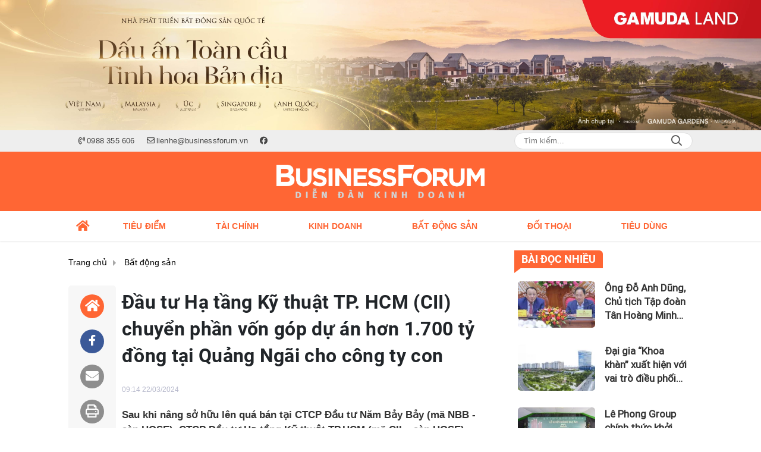

--- FILE ---
content_type: text/html; charset=UTF-8
request_url: https://businessforum.vn/dau-tu-ha-tang-ky-thuat-tp-hcm-cii-chuyen-phan-von-gop-du-an-hon-1700-ty-dong-tai-quang-ngai-cho-cong-ty-con-a3478.html
body_size: 24842
content:
<!DOCTYPE html>
<html lang="vi" xmlns="http://www.w3.org/1999/xhtml">
<head>
    <meta charset="utf-8"/>
    <meta http-equiv="X-UA-Compatible" content="IE=edge">
    <meta name="viewport" content="width=device-width, initial-scale=1.0, maximum-scale=5, user-scalable=1">
    <meta name="csrf-token" content="3w0IZuBHwt4bOyIMQW08toZeRzuuHEFzpBZn2oUr">
    <link rel="icon" type="image/png" href="/uploads/images/setting/2023/05/29/icon-3-1685345232.png?ver=1753332911">
    <title>Đầu tư Hạ tầng Kỹ thuật TP. HCM (CII) chuyển phần vốn góp dự án hơn 1.700 tỷ đồng tại Quảng Ngãi cho công ty con</title>
<meta name="description" content="Sau khi nâng sở hữu lên quá bán tại CTCP Đầu tư Năm Bảy Bảy (mã NBB - sàn HOSE), CTCP Đầu tư Hạ tầng Kỹ thuật TP.HCM (mã CII – sàn HOSE) muốn chuyển nhượng phần góp vốn đầu tư dự án cho công ty con là TNHH MTV Khu Bắc Thủ Thiêm.">
<meta name="keywords" content="cii,nbb,chuyển nhượng dự án">
<meta name="robots" content="index,follow">
<meta property="fb:app_id" content="485651509059740">
<meta name="revisit-after" content="1 days">
<meta name="author" content="Diễn đàn Kinh doanh">
<meta name="MobileOptimized" content="device-width">
<meta name="HandheldFriendly" content="true">
<meta name="format-detection" content="telephone=no">
<meta name="pubdate" content="2024-03-22T09:14:20.000000+07:00">
<meta property="article:published_time" content="2024-03-22T09:14:20.000000+07:00">
<meta name="lastmod" content="2024-03-22T09:14:20.000000+07:00">
<meta property="article:modified_time" content="2024-03-22T09:14:20.000000+07:00">
<link rel="canonical" href="https://businessforum.vn/dau-tu-ha-tang-ky-thuat-tp-hcm-cii-chuyen-phan-von-gop-du-an-hon-1700-ty-dong-tai-quang-ngai-cho-cong-ty-con-a3478.html"/>
<link rel="amphtml" href="https://businessforum.vn/amp/dau-tu-ha-tang-ky-thuat-tp-hcm-cii-chuyen-phan-von-gop-du-an-hon-1700-ty-dong-tai-quang-ngai-cho-cong-ty-con-a3478.html"/>
<link rel="alternate" hreflang="vi-vn" href="https://businessforum.vn/dau-tu-ha-tang-ky-thuat-tp-hcm-cii-chuyen-phan-von-gop-du-an-hon-1700-ty-dong-tai-quang-ngai-cho-cong-ty-con-a3478.html"/>
<meta property="og:site_name" content="Diễn đàn Kinh doanh" />
<meta property="og:type" content="article" />
<meta property="og:locale" content="vi_VN" />
<meta property="og:locale:alternate" content="vi_VN" />
<meta property="og:image:alt" content="Đầu tư Hạ tầng Kỹ thuật TP. HCM (CII) chuyển phần vốn góp dự án hơn 1.700 tỷ đồng tại Quảng Ngãi cho công ty con" />
<meta property="og:title" content="Đầu tư Hạ tầng Kỹ thuật TP. HCM (CII) chuyển phần vốn góp dự án hơn 1.700 tỷ đồng tại Quảng Ngãi cho công ty con" />
<meta property="og:description" content="Sau khi nâng sở hữu lên quá bán tại CTCP Đầu tư Năm Bảy Bảy (mã NBB - sàn HOSE), CTCP Đầu tư Hạ tầng Kỹ thuật TP.HCM (mã CII – sàn HOSE) muốn chuyển nhượng phần góp vốn đầu tư dự án cho công ty con là TNHH MTV Khu Bắc Thủ Thiêm." />
<meta property="og:url" content="https://businessforum.vn/dau-tu-ha-tang-ky-thuat-tp-hcm-cii-chuyen-phan-von-gop-du-an-hon-1700-ty-dong-tai-quang-ngai-cho-cong-ty-con-a3478.html" />
<meta property="og:image" content="https://businessforum.vn/zoom-share/1200x630/uploads/images/auto/2024/03/22/cii-nbb-1711073425.jpg" />
<meta property="og:image:width" content="1200" />
<meta property="og:image:height" content="630" />


<script type="application/ld+json">{"@context":"https:\/\/schema.org","@type":"WebPage","name":"Diễn đàn Kinh doanh","description":"Thông tin - diễn đàn kinh tế, tài chính, bất động sản cập nhật 24\/7","url":"https:\/\/businessforum.vn\/dau-tu-ha-tang-ky-thuat-tp-hcm-cii-chuyen-phan-von-gop-du-an-hon-1700-ty-dong-tai-quang-ngai-cho-cong-ty-con-a3478.html","image":"https:\/\/businessforum.vn\/uploads\/images\/setting\/2023\/05\/29\/site-thumb-1685353011.jpg"}</script><script type="application/ld+json">{"@context":"https:\/\/schema.org","@type":"Organization","name":"Diễn đàn Kinh doanh","url":"https:\/\/businessforum.vn","logo":"https:\/\/businessforum.vn\/uploads\/images\/setting\/2023\/05\/29\/logo-1685344046.svg","email":"lienhe@businessforum.vn","sameAs":"https:\/\/www.facebook.com\/businessforum.vn"}</script>
                    <script type="application/ld+json">{"@context":"https://schema.org","@type":"NewsArticle","mainEntityOfPage":{"@type":"WebPage","@id":"https://businessforum.vn/dau-tu-ha-tang-ky-thuat-tp-hcm-cii-chuyen-phan-von-gop-du-an-hon-1700-ty-dong-tai-quang-ngai-cho-cong-ty-con-a3478.html"},"headline":"Đầu tư Hạ tầng Kỹ thuật TP. HCM (CII) chuyển phần vốn góp dự án hơn 1.700 tỷ đồng tại Quảng Ngãi cho công ty con","image":{"@type":"ImageObject","url":["/uploads/images/auto/2024/03/22/cii-nbb-1711073425.jpg"]},"datePublished":"2024-03-22T09:14:20.000000+07:00","dateModified":"2024-03-22T09:14:20.000000+07:00","articleSection":"Bất động sản","creator":"","publisher":{"@type":"Organization","name":"","logo":{"@type":"ImageObject","url":"/uploads/images/setting/2023/05/29/logo-1685344046.svg"}},"description":"Sau khi nâng sở hữu lên quá bán tại CTCP Đầu tư Năm Bảy Bảy (mã NBB - sàn HOSE), CTCP Đầu tư Hạ tầng Kỹ thuật TP.HCM (mã CII – sàn HOSE) muốn chuyển nhượng phần góp vốn đầu tư dự án cho công ty con là TNHH MTV Khu Bắc Thủ Thiêm.","keywords":"cii,nbb,chuyển nhượng dự án"}</script>
        
    <link rel="stylesheet" href="/themes/tinhte/public/css/app.css?v=1753332911" type="text/css" />
<noscript><link href="/themes/tinhte/public/css/app.css?v=1753332911" rel="stylesheet" type="text/css"></noscript>

    <link href="/themes/tinhte/public/css/detail.css?v=1753332911"
          rel="stylesheet" type="text/css"/>
    <link href="https://vjs.zencdn.net/7.10.2/video-js.min.css" rel="stylesheet"/>

        <style>
        :root {
            --site-content-width: 1140px;
            --color-primary: #FF6634;
            --color-secondary: #F58634;
            --header-bg-color: #FF6634;
            --header-text-color: #242424;
            --menu-bg-color: #FFFFFF;
            --menu-text-color: #FF6634;
            --menu-text-hover-color: #fff;
            --menu-background-hover-color: #FF6634;
            --primary-font: Arial, Arial, sans-serif;
            --heading-font: Roboto-Bold, Arial, sans-serif;
            --post-title-font: Roboto-Regular, Arial, sans-serif;
            --menu-font: Arial, Arial, sans-serif;
            --footer-bg-color: #222;
            --footer-bg-secondary-color: #222;
            --footer-text-color: #fff;
            --copyright-bg-color: #000;
            --copyright-text-color: #d1d1d1;
            --menu-height: 50px;
            --menu-font-size: 14px;
            --menu-text-transform: uppercase;
            --mega-menu-columns: 5;
            --logo-header-width: 350px;
            --logo-mobile-width: 200px;
            --body-font-size: 16px;
        }

        @font-face {
  font-family: 'Roboto-Regular';
  src: url('/frontend/fonts/roboto_regular/roboto_regular.eot?#iefix') format('embedded-opentype'),  
  url('/frontend/fonts/roboto_regular/roboto_regular.woff2')  format('woff2'),
       url('/frontend/fonts/roboto_regular/roboto_regular.woff') format('woff'), 
       url('/frontend/fonts/roboto_regular/roboto_regular.ttf')  format('truetype'), 
       url('/frontend/fonts/roboto_regular/roboto_regular.svg#roboto_regular') format('svg');
  font-weight: normal;
  font-style: normal;
}
@font-face {
  font-family: 'Roboto-Bold';
  src: url('/frontend/fonts/Roboto/Roboto-Bold.woff2')  format('woff2'),
       url('/frontend/fonts/Roboto/Roboto-Bold.woff') format('woff');
  font-weight: 600;
  font-style: normal;
}


@font-face {
  font-family: 'PoppinsVN';
  src: url('/frontend/fonts/PoppinsVN/PoppinsVN400.eot?#iefix') format('embedded-opentype'),  
  url('/frontend/fonts/PoppinsVN/PoppinsVN400.woff2')  format('woff2'),
       url('/frontend/fonts/PoppinsVN/PoppinsVN400.woff') format('woff'), 
       url('/frontend/fonts/PoppinsVN/PoppinsVN400.ttf')  format('truetype'), 
       url('/frontend/fonts/PoppinsVN/PoppinsVN400.svg#PoppinsVN400') format('svg');
  font-weight: 400;
  font-style: normal;
}

@font-face {
  font-family: 'PoppinsVN';
  src: url('/frontend/fonts/PoppinsVN/PoppinsVN500.eot?#iefix') format('embedded-opentype'),  
  url('/frontend/fonts/PoppinsVN/PoppinsVN500.woff2')  format('woff2'),
       url('/frontend/fonts/PoppinsVN/PoppinsVN500.woff') format('woff'), 
       url('/frontend/fonts/PoppinsVN/PoppinsVN500.ttf')  format('truetype'), 
       url('/frontend/fonts/PoppinsVN/PoppinsVN500.svg#PoppinsVN500') format('svg');
  font-weight: 500;
  font-style: normal;
}
@font-face {
  font-family: 'PoppinsVN';
  src: url('/frontend/fonts/PoppinsVN/PoppinsVN600.eot?#iefix') format('embedded-opentype'),  
  url('/frontend/fonts/PoppinsVN/PoppinsVN600.woff2')  format('woff2'),
       url('/frontend/fonts/PoppinsVN/PoppinsVN600.woff') format('woff'), 
       url('/frontend/fonts/PoppinsVN/PoppinsVN600.ttf')  format('truetype'), 
       url('/frontend/fonts/PoppinsVN/PoppinsVN600.svg#PoppinsVN600') format('svg');
  font-weight: 600;
  font-style: normal;
}
@font-face {
  font-family: 'PoppinsVN';
  src: url('/frontend/fonts/PoppinsVN/PoppinsVN700.woff2')  format('woff2');
  font-weight: 700;
  font-style: normal;
}
@font-face {
  font-family: 'RobotoCondensed';
  src: url('/frontend/fonts/RobotoCondensed-Regular/RobotoCondensed-Regular.eot?#iefix') format('embedded-opentype'),  
       url('/frontend/fonts/RobotoCondensed-Regular/RobotoCondensed-Regular.woff') format('woff'), 
       url('/frontend/fonts/RobotoCondensed-Regular/RobotoCondensed-Regular.ttf')  format('truetype'), 
       url('/frontend/fonts/RobotoCondensed-Regular/RobotoCondensed-Regular.svg#roboto_regular') format('svg');
  font-weight: normal;
  font-style: normal;
}
@font-face {
  font-family: 'RobotoCondensed';
  src:  url('/frontend/fonts/RobotoCondensed-Bold/RobotoCondensed-Bold.ttf')  format('truetype');
  font-weight: 700;
  font-style: normal;
}
@font-face {
  font-family: 'Oswald';
  src: url('/frontend/fonts/Oswald/Oswald-Regular.woff')  format('woff'), url('/frontend/fonts/Oswald/Oswald-Regular.woff2')  format('woff2');
  font-weight: 400;
  font-style: normal;
}
@font-face {
    font-family: 'Oswald';
    src: url('/frontend/fonts/Oswald/Oswald-Medium.woff2') format('woff2'),
        url('/frontend/fonts/Oswald/Oswald-Medium.woff') format('woff');
    font-weight: 500;
    font-style: normal;
    font-display: swap;
}

@font-face {
  font-family: 'Oswald';
  src: url('/frontend/fonts/Oswald/Oswald-SemiBold.woff')  format('woff'), url('/frontend/fonts/Oswald/Oswald-SemiBold.woff2')  format('woff2');
  font-weight: 600;
  font-style: normal;
}
@font-face {
  font-family: 'Oswald';
  src: url('/frontend/fonts/Oswald/Oswald-Bold.woff')  format('woff'), url('/frontend/fonts/Oswald/Oswald-Bold.woff2')  format('woff2');
  font-weight: 700;
  font-style: normal;
}
@font-face{
    font-family:'Merriweather';
    font-style:normal;
    font-weight:500;
    src:url("/frontend/fonts/Merriweather/Merriweather-Regular.ttf") format("truetype");
    
}
@font-face{
    font-family:'Merriweather';
    font-style:normal;
    font-weight:700;
    src:url("/frontend/fonts/Merriweather/Merriweather-Bold.ttf") format("truetype");
    
}
.topbar-body .header-top-right .group-search{
margin-top:0;
}

.topbar-body .header-top-right .search {
    width: 100%;
    float: left;
}

.box-navigation .title a, .box-navigation span{
font-size:18px;
}
.tin_mau_vang_box {
    background: #dfdfdf;
}

#tin_noi_bat_6 .box-news-larger .thumb-art {
    width: 100%;
}
#tin_noi_bat_6 .tnb_meta {
    width: 100%;
    position: absolute;
    bottom: 0;
    padding: 25px;
    padding-left: 20%;
    background-color: rgba(0, 0, 0, 0.5);
    transition: all .3s;
    color: #ffffff;
    z-index: 2;
}
#tin_noi_bat_6 .tnb_meta a,
#tin_noi_bat_6 .tnb_meta a:hover,
#tin_noi_bat_6 .tnb_meta a:focus{
 font-size: 38px;
    color: #ffffff !important;
 font-family: "UVN Giong Song";
font-weight: 700 !important;
}
.wrapper-topstory .box-news-larger {
    position: relative;
}

#header_3 .navbar-default a.link-home {
    background-image: url(/frontend/images/home.png?ver=3);
text-indent: -9999px;
background-position: -3px -3px;
}
ader-top-right .search button[type=submit]{
    background-color: #dd0026;
}

.footer_cf a{
    color: #FFF;
}


.style_img_left .content .title {

    display: inline-block;
}
.breadcrumbs a {
    text-transform: uppercase;
}
.box-cate-featured .item-news .description {

    display: block;

}
.item-news-common p.meta-news {
    margin: 5px 0;
}


@media (min-width: 1199px)
{
.moi_cap_nhat .style_img_left .content {

    height: auto;

}
}


@media (max-width: 767px){
.footer_cf {

    text-align: left;
    padding-left: 15px;
}
.footer_cf p {
margin-bottom: 0px;
}
#header_3 .ndt-logo-mobile img {

    margin: 0;
float:left;

}
#header_3 .navbar-header {

}
.logo-footer img {

    max-height: 100px;

}
}

.mega-menu .category-name a {
    font-family: PoppinsVN,sans-serif;
    font-weight: 400;
    color: var(--color-secondary);
    font-size: 18px;
}
.widget-area .widget .box-title .title a {
    font-weight: 400;
}
.widget-area .widget .box-title .title {
    font-family: PoppinsVN,Helvetica,Arial;
    font-weight: 400;
}
.header-top-right .news_hot_item {
    background-color: #00a751;
}

.header-top-right .news-new-item {
    background-color: #ed1d24;
}


.article-detail .article-content img {
        margin: 0 auto;
}

.title_button a{
    width: 135px;
}
.infographic .video-mask {
    display:none;
}

.menu_footer .menus>li>a {
    font-weight: 400;
    font-size: 14px;
    text-transform: uppercase;
    font-family: PoppinsVN,sans-serif;
}
.category-popup .category-menu > ul > li > a {
    font-family: PoppinsVN,sans-serif;
        font-weight: 600;
}

@media screen and (max-width: 991px){
    .header-logo {
        height: 60px;
    }
}
.header-wrap-inner.sticky .mobile-logo .header-logo {
    height: 50px;
    width: auto;
}
.title-box-category , .block-title a,.widget  .widget-title{
    font-family: PoppinsVN,sans-serif;
        text-transform: uppercase;
}

.box-quote .image-wrapper{
    display:none
}
.box-quote .box-news:after {
    content:"\f10e";
    font-family:'FontAwesome';
    color:#c5c5c5;
    position: absolute;
    bottom: -15px;
    right: 0;
}
.box-quote .box-news
{    margin-bottom: 15px;
    padding-bottom: 10px;
    
}
.box-quote .box-news:before {
    content:"";
    width:90%;
    height:1px;
        background: #c5c5c5;
    display: block;
    position: absolute;
    bottom: -5px;
    left: 0;
    
}
.content-box-category .box-news {
    border-bottom: none;
}
@media screen and (min-width: 960px){
   .inner-section-video:before {
    left:0;
    right:0
   }
   .box-scroll-video {
       padding-right:0
   }
   .header-wrap-inner {
    display: flex;
    flex-direction: column;
    }
    .header-type-2 .home_topbar {
       order: 3;
    }
}
.box-scroll-video .meta-news {
    display:none
}
.widget-poll {
    background:#F7F7F7;
    padding: 0 15px 15px;
}
.widget-poll .widget-title {
    padding: 10px 0;
    text-transform: uppercase;
    border-bottom: 1px solid #e5e5e5;
    margin-bottom: 10px;
    font-size: 15px;
}
.widget-poll .widget-title .inner-title:before {
    content:none;
}
.poll-question {
    color: var(--color-primary);
    font-weight: 600;
}
.widget-comment-list .post-name {
    color: var(--color-primary);
}

.emagazine .video-mask {
    display:none;
}
.widget-comment-list {
        background: #F7F7F7;
}

.news-box-color .full-thumb .cat {
    font-size: 22px;
}
.header-type-3.bg-white .header-wrap-inner .header-bottom-row {
    background: #fff;
        border-top: 1px solid #eee;
}
.header-type-3.bg-white .header-wrap-inner .header-bottom-row .horizontal-megamenu>.menu-item>.menu-link .nav-link-text:after {
    background-color: var(--color-primary);
}
.header-type-3.bg-white .header-wrap-inner .header-bottom-row .horizontal-megamenu>.menu-item>.menu-link .nav-link-text {
    color: #cc171e;
        font-weight: 600;
}
.horizontal-megamenu li .sub-menu {
        min-width: 100%;
}
.tab-header .tab-header-item.active {
    font-size: 20px;
}
.h1, .h2, .h3, .h4, .h5, .h6, h1, h2, h3, h4, h5, h6 {
    font-weight: 600;
}
.meta-news .author-meta {
        color: #8f9bb3;
}

.news-box-color .sub-news-cate .item {
    font-weight:500;
}
.horizontal-megamenu li .sub-menu li>a {
    text-transform: none;
}

.article-detail .article-title {
        line-height: 45px;
    letter-spacing: .01em;
}
.breadcrumbs li:last-child {
    font-weight: 500;
}
.dt-news__social {
    font-family: "Arial";
}
.widget .hashtag {
    font-size:12px;
}
.social_icons .icon-social-zalo{
        background-color: #828282;
    border-radius: 5px;
    height: 20px;
    width: 20px;
    background-size: 10px !important;
}

.widget .hashtag {
    display:none;
}
.widget-timeline .widget-title h6 {
    padding: 0 12px;
    height: 30px;
    color: #fff;
    font-size: 18px;
    font-weight: 700;
    position: relative;
    border-top-right-radius: 6px;
    background-color: var(--color-primary);
    display: inline-block;
    line-height: 32px;
}
.widget-timeline .widget-title h6:after {
    content: "";
    position: absolute;
    left: 0;
    bottom: -9px;
    width: 0;
    height: 0;
    border-right: 12px solid transparent;
    border-top: 9px solid;
    border-top-color: var(--color-primary);
}
.article-detail table {
    width: 100% !important;
}
.review-section .main-content .threads::-webkit-scrollbar-thumb {
    background-color: #e2e2e2;
}
#category-4 .nodeStats{
    display:none;
}

.header-top-bar {
    background: #eee;
}
.horizontal-megamenu > .menu-item > .menu-link .nav-link-text {
    font-size: 14px;
}

.section-vedet.vedet-type-8 .sub-news-top .content .title a {
    font-size: 18px;
    line-height: 1.3;
}
.review-section .foru-containers {
    background-image: linear-gradient(90deg,var(--color-primary),#2a84c6);
    border-top: 5px solid #37c3f3;
}
.review-section .parent-cate {
        background-image: linear-gradient(90deg,#cc171e,#cc171e);
}
.project-section .foru-containers {
    background-image: linear-gradient(90deg,#f7f7f7,#f4f6fa);
    border-top: 5px solid #0a724d;
}
.title-box-category.style_7 .parent-cate, .project-section .parent-cate {
    background-image: linear-gradient(90deg,var(--color-primary),var(--color-primary));
}
.title-box-category.style_7 .parent-cate:after, .project-section .parent-cate:after {
    border-top: 50px solid var(--color-primary);
}

.section-vedet.vedet-type-5 .box-news-larger h2.title a {
    font-size: 25px;
    line-height: 30px;
}
.video .box-cate-featured-vertical.no-thumb .sub-news-cate .item:before {
    content: "\f144";
    width: 0;
    height: 0;
    font-size: 18px;
    background-color: transparent;
    position: absolute;
    left: 0;
    top: 50%;
    margin-top: -13px;
    font-family:"Font Awesome\ 5 Pro";
        color: #383636;
}
.video .box-cate-featured-vertical.no-thumb .sub-news-cate .item {
    padding: 10px 0 10px 25px;
}
.video .box-cate-featured-vertical.no-thumb .sub-news-cate .item a {
    height:auto;
}
.video {
        background-color: #f4f6fa;
    padding: 15px;
}
.video .title a, .video .sub-news-cate .item a {
    color: #383636;
}
.title-box-category.default, .widget-title.default {
    height: 35px;
    display: flex;
    align-items: center;
    font-size: 20px;
}
.title-box-category.default .inner-title, .widget-title.default .inner-title {
    padding-left: 20px;
}
.title-box-category.default .inner-title:before, .widget-title.default .inner-title:before {
    content: "";
    background: var(--color-primary);
    position: absolute;
    left: 0;
    bottom: 0;
    width: 8px;
    height: 100%;
}

footer.footer-type-2 .menu_footer {
    background: var(--color-primary);
}
footer.footer-type-2 .menu_footer .menus {
    position: relative;
    flex-wrap: wrap;
    justify-content: center;
    flex: 1 1 0%;
    display: flex;
    flex-wrap: nowrap;
    padding: 0;
}
footer.footer-type-2 .menu_footer .menus li {
        display: block;
    flex-grow: 1;
    position: relative;
    transition: padding .35s ease;
    -webkit-backface-visibility: hidden;
    flex: auto;
    text-align: center;
    padding: 10px 15px;
        border-right: 1px solid #e15325;
    border-left: 1px solid #fd8b67;
}
footer.footer-type-2 .menu_footer .menus>li>a {
    color:#fff;
}
footer.footer-type-2 .menu_footer li:hover {
    background: #e15325;
   
}
footer.footer-type-2 .menu_footer li:hover a {
     color:#fff !important;
}
footer.footer-type-2 .menu_footer li:first-child {
    border-left: none;
}
.td-subcat-filter {
    margin-left:15px;
}
.detail-info-block .dropdown-list-image, .detail-info-block .author-name {
    display: none;
}
.multimedia-plus.multimedia-mobile {
    background: var(--color-secondary);;
}

/*.section-vedet.vedet-type-8 .box-news-larger .content {
    padding: 0.9375rem 0 0;
    width: 100%;
    text-align: left;
    margin-top: 0;
}*/
.section-vedet.vedet-type-8 .sub-news-top {
    padding-top: 0;
}
.section-vedet.vedet-type-8 .sub-news-top .content {
    text-align: left;
}
.section-vedet.vedet-type-8 .box-news-larger p.snippet {
    font-size: 16px;
}
.bia-bao .widget-title {
    display:none;
}
.section-vedet.vedet-type-1 .box-news-larger {
    position: relative;
    flex-wrap: wrap;
    background: linear-gradient(#ebebeb,hsla(0,0%,92.2%,0));
}
.section-vedet.vedet-type-1 .box-news-larger .thumb-art {
    flex: 0 0 100%;
    max-width: 100%;
    margin: 0;
}
.widget-tab-view .group-links-groups {
    height: 720px;
}
.widget-tab-view .nav-item .nav-link {
    background:#182a6f;
}
.widget-tab-view .nav-item .nav-link:before {
    border-top: 32px solid #182a6f;
}
.widget-tab-view .nav-item .nav-link:after {
    border-bottom: 32px solid #182a6f;
}
.widget-tab-view .nav-item .nav-link.active {
    background-color: var(--color-primary);
}
.widget-tab-view .nav-item .nav-link.active:after {
    border-bottom: 32px solid var(--color-primary);
}
.widget-tab-view .nav-item .nav-link.active:before {
    border-top: 32px solid var(--color-primary);
}
.wrapper-topstory .box-news-larger h2.title a {
    font-size: 28px;
}

.header-top-bar .menu>li.logo-phaply>a{
    padding-left: 0;
}
.box-cate-featured .item-news.full-thumb .title {
    min-height: 43.19px;
}
#subscribe {
    background: #4d4e4e;
}

@media screen and (max-width:1024px){
    footer.footer-type-2 .menu_footer {
        display:none;
    }
}
@media screen and (min-width:767px){
    .question-comment-row .col-comments {
        padding-right:5px;
    }
    .question-comment-row .col-polls {
        padding-left:5px;
    }
    /*.header-wrap-inner.sticky .header-top-row {
        display:none;
    } */
    .moi_cap_nhat .style_img_left .content .title {
       line-height: 30px;
       font-size: 1.5em;
    }
    .box-player-video .item-news {
    background-image: -moz-linear-gradient(to bottom,rgba(0,0,0,0) 0,rgba(0,0,0,0.6) 50%,rgba(0,0,0,.9) 100%);
    background-image: -ms-linear-gradient(to bottom,rgba(0,0,0,0) 0,rgba(0,0,0,0.6) 50%,rgba(0,0,0,.9) 100%);
    background-image: -o-linear-gradient(to bottom,rgba(0,0,0,0) 0,rgba(0,0,0,0.6) 50%,rgba(0,0,0,.9) 100%);
    background-image: -webkit-linear-gradient(to bottom,rgba(0,0,0,0) 0,rgba(0,0,0,0.6) 50%,rgba(0,0,0,.9) 100%);
    background-image: -webkit-gradient(linear,center top,center bottom,from(rgba(0,0,0,0)),to(rgba(0,0,0,0.9)));
    background-image: linear-gradient(to bottom,rgba(0,0,0,0) 0,rgba(0,0,0,0.6) 50%,rgba(0,0,0,.9) 100%);
    padding: 100px 2.702702703% 20px;
    position: absolute;
    left: 0;
    bottom: 0;
    width: 100%;
    color: #fff;
    }
}
@media screen and (max-width:480px){
    .moi_cap_nhat .meta-news .cat{
        display:none;
    }
}

.category-title .page-title-text {
    color: #000;
    margin-top: 30px;
}
.category-title .page-title-text:after {
    content:none;
}
.horizontal-megamenu>.menu-item:not(.is_home):not(.active)>.menu-link .nav-link-text {
    color: #000;
}
.box-category.style-7 {
    background: #0063a6;
    padding: 15px;
}
.section-vedet.vedet-type-8 .meta-news {
    font-size:12px;
}
#hashtag-trending li.hash-tag-item a {
    color:#000;
}

.widget-countdown.bg-dark {
    background: #cc0000 !important;
}
.header-type-10 .header-wrap-inner .header-bottom-row {
    border-top: 30px solid #c5d8ea;
}
.section_video.full-width .inner-section-video {
    max-width: 1200px;
}
.section_video.full-width {
    background-color: #ffcfbd;
}

.box-news-larger .content>.title>a {
    font-size: 1.7rem;
}

.box-player-video .item-news .title-news {
        font-size: 2rem;
    font-weight: 700;
    letter-spacing: -.02em;
    line-height: 1.1;
}
.box-scroll-video .item-news-common .thumb-art {
    width: 167px;
}
.box-scroll-video .item-news-common .title-news {
    font-size: 1.1rem;
    font-weight: 700;
    line-height: 1.2;
}
.thumb-16x9, .thumb-video {
    padding-bottom: 63.5%;
}
.inner-section-video .title-box-category {
    color: var(--color-primary);
}
.block-partners {
    background: #fff;
}
.block-partners .partners-wrapper {
    border: none;
}
.block-partners .list-partners-logo img {
        filter: grayscale(100%);
    transition: all 0.2s ease-out;
    opacity: 0.5;
}
.block-partners .list-partners-logo li:hover img {
    filter: grayscale(0);
    opacity: 1;
}
.trending-section .threads .thread .thread-content .thread-title {
    font-size:17px;
}
.widget-most-view.type-default .item .article-title {
    font-size: 17px;
    -webkit-line-clamp: 3;
}
.block-partners .title-box-category .inner-title:before {
    content: '' !important;
}
.block-partners .title-box-category .inner-title {
    padding-left:20px !important;
}
.description {
    font-weight:300;
}
.section-vedet .other-news .description {
    display:none;
}
.widget-most-view.type-3 .item {
    background: #606060;
}
.tin_mega_store {
    background: var(--color-primary);
}
.tin_mega_store .title-box-category.style_6 .inner-title {
    background: var(--color-primary);
    color: #fff;
}
.tin_mega_store .title-box-category .parent-cate {
    float: none;
    font-size: 20px;
}
.tin_mega_store .title-box-category {
    text-align: center;
}
.title-box-category.style_6 .parent-cate:before {
    background:#fff;
}
.header-type-10 .horizontal-megamenu>.menu-item.menu-more {
    display: none;
}


.header-type-1 .header-wrap-inner .header-bottom-row {
    box-shadow: 0 1px 3px rgba(0,0,0,.1);
}
.header-column-left .site-header__tool, .header-column-right .site-header__tool{
    display:none;
}
.list-item .list-item-link {
    font-weight: 500;
    font-size: 18px;
    line-height: 1.4;
    font-family: var(--post-title-font);
    -webkit-line-clamp: 3;
}
.secondary-vedet .content > .title > a {
    font-size: 18px;
}
.widget-posts {
    background: #f9f9f9;
}
.widget-posts .widget-content {
    padding: 0 15px;
}
.section-vedet .box-news .title {
    font-family: var(--heading-font);
}
.extraInfo .author-meta, .extraInfo .view-count, .extraInfo .comment-count {
    display: none;
}
.horizontal-megamenu>.menu-item.active>.menu-link .nav-link-text {
    color: var(--menu-text-hover-color) !important;
}
@media screen and (max-width: 991px){
    .header-type-1 .header-wrap-inner .header-top-row {
       background: var(--header-bg-color);
    }
    .icon_menu .style_icon, .icon_menu .style_icon:after, .icon_menu .style_icon:before {
    background: #ffffff;
}
.icon_menu .style_icon:after, .icon_menu .style_icon:before {
    background: #ffffff;
   }
   .header-type-1 .header-wrap-inner .header-top-row .woodmart-info-box .box-with-icon .info-box-icon, .header-type-1 .header-wrap-inner .header-top-row .woodmart-info-box .info-box-content>* {
    color: #ffffff;
   }
}

@media (min-width: 1200px){
.container, .container-lg, .container-md, .container-sm, .container-xl {
    max-width: 1080px;
}
.box-cate-featured .box-news .title, .box-cate-featured .item-news .title, .featured-news .box-news .title, .featured-news .item-news .title {
    font-size: 22px;
}
.header-logo {
    max-height:100px;
}
.header-wrap-inner:not(.sticky) .header-logo img {
    padding-top: 20px;
    padding-bottom: 20px;
}
}    </style>
    <script>
        var WN_Data = {
            app_url: "https://businessforum.vn",
            prefix_url: "",
            full_url: "https://businessforum.vn",
            locale: "vi",
            user_id: null,
            user: null,
            session_id: "46hyPpoG3h1H8jLKW8ZLulD7HS8JQ7wdEisWzkL8"        };

    </script>
    
        <script>
        window.toc_config = {
            toc_count: 3,
            toc_allow: ["h2","h3"],
            toc_title: "Mục lục",
            toc_header_show: "1",
        }
    </script>

            <!-- Global site tag (gtag.js) - Google Analytics -->
<script async src="https://www.googletagmanager.com/gtag/js?id=G-FDG5DQR14H"></script>
<script>
  window.dataLayer = window.dataLayer || [];
  function gtag(){dataLayer.push(arguments);}
  gtag('js', new Date());

  gtag('config', 'G-FDG5DQR14H');
</script>                </head>
<body
    class="  layout_wide"     data-spy=&quot;scroll&quot; data-target=&quot;#toc_detail&quot;
    >
<div id="app">
                <div data-position="top.center" class="qc_container qc_rotation no-margin"><a href="https://gamudaland.com.vn/"  target="_blank"  rel="nofollow" title="Trần Dương" class="promotions">
                        <img src="/uploads/images/qc/2025/04/10/business-forum-banner-1110x190-new-1744250363.jpg" alt="Trần Dương">
                    </a>
            </div>
            <header class="header-wrap header-type-1   desktop-logo-center">
    <form id="logout-form" action="https://businessforum.vn/logout" method="POST" style="display: none;">
        <input type="hidden" name="_token" value="3w0IZuBHwt4bOyIMQW08toZeRzuuHEFzpBZn2oUr">
    </form>
    <div class="header-wrap-inner">
        <div class="header-top-bar top-bar-2">
        <div class="container">
            <div class="row flex-row justify-content-between top-bar-inner">
                <div class="whb-column header-column-left" style="padding: 0 15px;">
                    <ul class="menu">
                                                                        <li class="hotline">
                            <a href="tel:0988 355 606">
                                <i class="far fa-phone-volume"></i>
                                <span>0988 355 606</span>
                            </a>
                        </li>
                                                                        <li class="email">
                            <a href="mailto:lienhe@businessforum.vn">
                                <i class="far fa-envelope"></i>
                                <span>lienhe@businessforum.vn</span>
                            </a>
                        </li>
                                                                                                <li>
                            <a href="https://www.facebook.com/businessforum.vn">
                                <i class="fab fa-facebook"></i>
                            </a>
                        </li>
                                                
                    </ul>
                    
                </div>
                <div class="whb-column header-column-right">
                    <ul class="menu">
                        
                        <li class="cursor-pointer text-center desktop-search-form">
                            <form role="search" method="get" class="searchform  woodmart-ajax-search" action="https://businessforum.vn/tim-kiem.html" data-thumbnail="1" data-post_type="post" data-count="20" data-symbols_count="3">
                                <input type="text" class="s" value="" name="keyword" placeholder="Tìm kiếm..." autocomplete="off">
                                <button type="submit" class="searchsubmit">Search</button>
                            </form>
                        </li>
                                            </ul>
                </div>
            </div>
        </div>
    </div>
        <div class="header-top-row" >
                        <div class="container">
                            <div class="flex-row flex-nowrap justify-content-between general-header-inner">
                    <div class="header-column-left whb-visible-lg">
                        <div class="info-box-wrapper site-header__tool">
                        
                            
                            
                            <div class="item cursor-pointer text-center">
                                <a href="#" data-toggle="dropdown" class="woodmart-info-box"
                                   data-display="static" aria-expanded="true">
                                    <div class="box-icon-wrapper  box-with-icon box-icon-simple">
                                        <div class="info-box-icon">
                                            <i class="fal fa-envelope"></i>
                                        </div>
                                    </div>
                                    <div class="info-box-content">
                                        <label>Email</label>
                                    </div>
                                </a>
                                <div class="dropdown-menu dropdown-fullwidth" aria-labelledby="dropdownMenuButton">
                                    <ul class="utilities">
                                        <li>
                                            <a href="mailto:lienhe@businessforum.vn">
                                                <i class="fal fa-envelope"></i>
                                                <span>lienhe@businessforum.vn</span>
                                            </a>
                                        </li>
                                    </ul>
                                </div>
                            </div>
                            <div class="item cursor-pointer text-center">
                                <a href="#" data-toggle="dropdown" class="woodmart-info-box"
                                   data-display="static">
                                    <div class="box-icon-wrapper  box-with-icon box-icon-simple">
                                        <div class="info-box-icon">
                                            <i class="fal fa-phone"></i>
                                        </div>
                                    </div>
                                    <div class="info-box-content">
                                        <label>Hotline</label>
                                    </div>
                                </a>
                                <div class="dropdown-menu dropdown-fullwidth" aria-labelledby="dropdownMenuButton">
                                    <ul class="utilities">
                                        <li>
                                            <a title="hotline" href="tel:0988 355 606">
                                                <i class="fal fa-phone"></i>
                                                <span style="font-size:16px">0988 355 606</span>
                                            </a>
                                        </li>
                                    </ul>
                                </div>
                            </div>
                        </div>
                    </div>

                    <div class="whb-column header-col-center whb-visible-lg">
                        <a title="Diễn đàn Kinh doanh" href="/" class="header-logo" style="max-width: 350px">
        <img width="350" height="70" src="/uploads/images/setting/2023/05/29/logo-1685344046.svg?ver=1753332911" alt="Diễn đàn Kinh doanh">
</a>                    </div>

                    <div class="header-column-right whb-column whb-visible-lg">
                        <div class="info-box-wrapper site-header__tool">
                            <div class="woodmart-info-box cursor-pointer text-center show-search-form">
                                <div class="box-icon-wrapper  box-with-icon box-icon-simple">
                                    <div class="info-box-icon">
                                        <i class="fal fa-search"></i>
                                    </div>
                                </div>
                                <div class="info-box-content">
                                    <label>Tìm kiếm</label>
                                </div>

                                <div class="tdb-drop-down-search" aria-labelledby="td-header-search-button">
                                    <div class="tdb-drop-down-search-inner">
                                        <form method="get" class="tdb-search-form" action="https://businessforum.vn/tim-kiem.html">
                                            <div class="tdb-search-form-inner">
                                                <input class="tdb-head-search-form-input" type="text" value=""
                                                       name="keyword" placeholder="Tìm kiếm..." autocomplete="off">
                                                <button class="wpb_button wpb_btn-inverse btn tdb-head-search-form-btn"
                                                        type="submit">
                                                    <span>Tìm kiếm</span>
                                                </button>
                                            </div>
                                        </form>
                                        <div class="tdb-aj-search"></div>
                                    </div>
                                </div>
                            </div>
                                                        <div class="item cursor-pointer text-center">
                                <a href="#" class="woodmart-info-box mobile-trigger">
                                    <div class="box-icon-wrapper  box-with-icon box-icon-simple">
                                        <div class="info-box-icon">
                                            <div class="mobile-nav-icon">
                                                <div class="icon_menu"><span class="style_icon"></span></div>
                                            </div>
                                        </div>
                                    </div>
                                    <div class="info-box-content">
                                        <label>Chuyên mục</label>
                                    </div>
                                </a>
                                                                    <div class="desktop-side-nav slide-from-left">
    <div class="close-mmenu">
        <div class="icon_menu">
            <span class="style_icon"></span>
        </div>
    </div>
    <div class="mobile-menu-tab mobile-pages-menu">
        <div class="menu-mobile-menu-container">
						<ul  class="site-mobile-menu">
        <li class="menu-item is_home hidden-xs">
        <a title="Trang chủ" href="https://businessforum.vn" class="menu-link link-home" rel="noopener">
            <span class="nav-link-text"><i class="fa fa-home" aria-hidden="true"></i></span>
        </a>
    </li>
                <li class="menu-item menu-item-default  ">
            <a class="menu-link" href="https://businessforum.vn/c/tieu-diem"  title="Tiêu điểm" rel="noopener">
                                                    <span class="nav-link-text">Tiêu điểm</span>
                            </a>
                    </li>
            <li class="menu-item menu-item-default  ">
            <a class="menu-link" href="https://businessforum.vn/c/tai-chinh"  title="Tài chính" rel="noopener">
                                                    <span class="nav-link-text">Tài chính</span>
                            </a>
                                            <span class="toggle-icon"><i class="fa fa-angle-down"></i></span>
                                <ul  class="sub-menu">
            <li class="sub-menu-item menu-item-default  ">
            <a class="menu-link" href="https://businessforum.vn/c/tai-chinh-ngan-hang"  title="Tài chính - Ngân hàng" rel="noopener">
                                                    <span class="nav-link-text">Tài chính - Ngân hàng</span>
                            </a>
                    </li>
            <li class="sub-menu-item menu-item-default   last-item">
            <a class="menu-link" href="https://businessforum.vn/c/chung-khoan"  title="Chứng khoán" rel="noopener">
                                                    <span class="nav-link-text">Chứng khoán</span>
                            </a>
                    </li>
    </ul>
                    </li>
            <li class="menu-item menu-item-default  ">
            <a class="menu-link" href="https://businessforum.vn/c/kinh-doanh"  title="Kinh doanh" rel="noopener">
                                                    <span class="nav-link-text">Kinh doanh</span>
                            </a>
                                            <span class="toggle-icon"><i class="fa fa-angle-down"></i></span>
                                <ul  class="sub-menu">
            <li class="sub-menu-item menu-item-default   last-item">
            <a class="menu-link" href="https://businessforum.vn/c/xe-cong-nghe"  title="Xe - Công nghệ" rel="noopener">
                                                    <span class="nav-link-text">Xe - Công nghệ</span>
                            </a>
                    </li>
    </ul>
                    </li>
            <li class="menu-item menu-item-default  ">
            <a class="menu-link" href="https://businessforum.vn/c/bat-dong-san"  title="Bất động sản" rel="noopener">
                                                    <span class="nav-link-text">Bất động sản</span>
                            </a>
                    </li>
            <li class="menu-item menu-item-default  ">
            <a class="menu-link" href="https://businessforum.vn/c/doi-thoai"  title="Đối thoại" rel="noopener">
                                                    <span class="nav-link-text">Đối thoại</span>
                            </a>
                                            <span class="toggle-icon"><i class="fa fa-angle-down"></i></span>
                                <ul  class="sub-menu">
            <li class="sub-menu-item menu-item-default  ">
            <a class="menu-link" href="https://businessforum.vn/c/doanh-nhan"  title="Doanh nhân" rel="noopener">
                                                    <span class="nav-link-text">Doanh nhân</span>
                            </a>
                    </li>
            <li class="sub-menu-item menu-item-default   last-item">
            <a class="menu-link" href="https://businessforum.vn/c/doanh-nghiep"  title="Doanh nghiệp" rel="noopener">
                                                    <span class="nav-link-text">Doanh nghiệp</span>
                            </a>
                    </li>
    </ul>
                    </li>
            <li class="menu-item menu-item-default   last-item">
            <a class="menu-link" href="https://businessforum.vn/c/thi-truong"  title="Tiêu dùng" rel="noopener">
                                                    <span class="nav-link-text">Tiêu dùng</span>
                            </a>
                    </li>
    </ul>

            
												        </div>
    </div>
</div>

                                                            </div>
                            

                        </div>
                    </div>
                                        <div class="whb-column mobile-left whb-hidden-lg">
    
    <div class="woodmart-info-box cursor-pointer text-center show-search-form">
        <div class="box-icon-wrapper  box-with-icon box-icon-simple">
            <div class="info-box-icon">
                <i class="fal fa-search"></i>
            </div>
        </div>
        <div class="tdb-drop-down-search" aria-labelledby="td-header-search-button">
            <div class="tdb-drop-down-search-inner">
                <form method="get" class="tdb-search-form" action="https://businessforum.vn/tim-kiem.html">
                    <div class="tdb-search-form-inner">
                        <input class="tdb-head-search-form-input" type="text" value=""
                                name="keyword" placeholder="Tìm kiếm..." autocomplete="off">
                        <button class="wpb_button wpb_btn-inverse btn tdb-head-search-form-btn"
                                type="submit">
                            <span>Tìm kiếm</span>
                        </button>
                    </div>
                </form>
                <div class="tdb-aj-search"></div>
            </div>
        </div>
    </div>
</div>
<div class="whb-column mobile-center whb-hidden-lg">
    <div class="mobile-logo">
        <a title="Diễn đàn Kinh doanh" href="/" class="header-logo" style="width: 200px;">
                <img src="/uploads/images/setting/2023/05/29/logo-1685344046.svg?ver=1753332911" alt="Diễn đàn Kinh doanh" width="200" height="50">
    </a>    </div>
</div>
<div class="whb-column mobile-right whb-hidden-lg">

        <div class="mobile-nav-icon mobile-trigger">
        <div class="icon_menu"><span class="style_icon"></span></div>
    </div>
</div>                                    </div>
            </div>
        </div>
        <div class="header-bottom-row whb-visible-lg">
        <div class="container">
        <div class="row">
     
            <nav class="navbar navbar-expand-sm navbar-expand-full ">
                                <ul  class="navbar-nav menu-container horizontal-megamenu main-menu hover_simple">
        <li class="menu-item is_home hidden-xs">
        <a title="Trang chủ" href="https://businessforum.vn" class="menu-link link-home" rel="noopener">
            <span class="nav-link-text"><i class="fa fa-home" aria-hidden="true"></i></span>
        </a>
    </li>
                <li class="menu-item menu-item-default  ">
            <a class="menu-link" href="https://businessforum.vn/c/tieu-diem"  title="Tiêu điểm" rel="noopener">
                                                    <span class="nav-link-text">Tiêu điểm</span>
                            </a>
                    </li>
            <li class="menu-item menu-item-default  ">
            <a class="menu-link" href="https://businessforum.vn/c/tai-chinh"  title="Tài chính" rel="noopener">
                                                    <span class="nav-link-text">Tài chính</span>
                            </a>
                                            <ul  class="sub-menu">
            <li class="sub-menu-item menu-item-default  ">
            <a class="menu-link" href="https://businessforum.vn/c/tai-chinh-ngan-hang"  title="Tài chính - Ngân hàng" rel="noopener">
                                                    <span class="nav-link-text">Tài chính - Ngân hàng</span>
                            </a>
                    </li>
            <li class="sub-menu-item menu-item-default   last-item">
            <a class="menu-link" href="https://businessforum.vn/c/chung-khoan"  title="Chứng khoán" rel="noopener">
                                                    <span class="nav-link-text">Chứng khoán</span>
                            </a>
                    </li>
    </ul>
                    </li>
            <li class="menu-item menu-item-default  ">
            <a class="menu-link" href="https://businessforum.vn/c/kinh-doanh"  title="Kinh doanh" rel="noopener">
                                                    <span class="nav-link-text">Kinh doanh</span>
                            </a>
                                            <ul  class="sub-menu">
            <li class="sub-menu-item menu-item-default   last-item">
            <a class="menu-link" href="https://businessforum.vn/c/xe-cong-nghe"  title="Xe - Công nghệ" rel="noopener">
                                                    <span class="nav-link-text">Xe - Công nghệ</span>
                            </a>
                    </li>
    </ul>
                    </li>
            <li class="menu-item menu-item-default  ">
            <a class="menu-link" href="https://businessforum.vn/c/bat-dong-san"  title="Bất động sản" rel="noopener">
                                                    <span class="nav-link-text">Bất động sản</span>
                            </a>
                    </li>
            <li class="menu-item menu-item-default  ">
            <a class="menu-link" href="https://businessforum.vn/c/doi-thoai"  title="Đối thoại" rel="noopener">
                                                    <span class="nav-link-text">Đối thoại</span>
                            </a>
                                            <ul  class="sub-menu">
            <li class="sub-menu-item menu-item-default  ">
            <a class="menu-link" href="https://businessforum.vn/c/doanh-nhan"  title="Doanh nhân" rel="noopener">
                                                    <span class="nav-link-text">Doanh nhân</span>
                            </a>
                    </li>
            <li class="sub-menu-item menu-item-default   last-item">
            <a class="menu-link" href="https://businessforum.vn/c/doanh-nghiep"  title="Doanh nghiệp" rel="noopener">
                                                    <span class="nav-link-text">Doanh nghiệp</span>
                            </a>
                    </li>
    </ul>
                    </li>
            <li class="menu-item menu-item-default   last-item">
            <a class="menu-link" href="https://businessforum.vn/c/thi-truong"  title="Tiêu dùng" rel="noopener">
                                                    <span class="nav-link-text">Tiêu dùng</span>
                            </a>
                    </li>
        </ul>

                            </nav>
            </div>
    </div>
    </div>
    </div>

</header>
            <div class="py-3 section-content">
                <div class="promotion-sticky pc-sticky-left">
                    
                    
                </div>
                <div class="wraper-content">
                    <section class="main">
                        <div class="container">
                            <div class="row">
                                <div
                                    class="col col-main col-xl-9 order-xl-1 col-lg-9 order-lg-1 col-md-12 col-sm-12 col-12"
                                    data-sticky-container>
                                                <div class="article-detail">
            <ol itemscope itemtype="http://schema.org/BreadcrumbList" class="breadcrumbs">
                <li itemprop="itemListElement" itemscope
                    itemtype="http://schema.org/ListItem">
                    <a itemprop="item" href="/" title="Trang chủ">
                        <span itemprop="name">Trang chủ</span></a>
                    <meta itemprop="position" content="1"/>
                </li>

                                                            <li itemprop="itemListElement" itemscope
                            itemtype="http://schema.org/ListItem">
                            <a itemprop="item" href="https://businessforum.vn/c/bat-dong-san" title="Bất động sản">
                                <span itemprop="name">Bất động sản</span></a>
                            <meta itemprop="position" content="2"/>
                        </li>
                                                </ol>
                            <ul class="dt-news__social sticky-social-type-1" style="">
	    <li>
		<a title="Trang chủ" class="dt-social__item dt-social__item--home" href="/">
            <i class="fa fa-home" aria-hidden="true"></i>
		</a>
	</li>
	<li>
		<a target="_blank" title="Chia sẻ lên Facebook" href="https://www.facebook.com/sharer/sharer.php?u=https://businessforum.vn/dau-tu-ha-tang-ky-thuat-tp-hcm-cii-chuyen-phan-von-gop-du-an-hon-1700-ty-dong-tai-quang-ngai-cho-cong-ty-con-a3478.html" class="dt-social__item dt-social__item--facebook">
			<i class="dt-icon icon-facebook"></i>
		</a>
	</li>
	<li>
		<a title="Chia sẻ qua Email" class="dt-social__item" href="mailto:?subject=https://businessforum.vn/dau-tu-ha-tang-ky-thuat-tp-hcm-cii-chuyen-phan-von-gop-du-an-hon-1700-ty-dong-tai-quang-ngai-cho-cong-ty-con-a3478.html">
		<i class="fas fa-envelope"></i>
		</a>
	</li>
		<li>
		<a title="In" class="dt-social__item" href="https://businessforum.vn/print-3478.html">
		<i class="far fa-print"></i>
		</a>
	</li>
		
</ul>                                                            <div class="table_content_elm" style="display: none">
                        <div class="table_content_sticky">
                                                        <nav id="toc_left" data-toggle="toc" class="sticky-top"></nav>
                        </div>
                    </div>

                            
            <div class="dt-news__body">

                                <h1 class="article-title f-rsb fs30 hdcontent">Đầu tư Hạ tầng Kỹ thuật TP. HCM (CII) chuyển phần vốn góp dự án hơn 1.700 tỷ đồng tại Quảng Ngãi cho công ty con</h1>


                <div class="thread-info d-flex flex-wrap justify-content-between mb-3">
                    <div class="d-flex detail-info-block align-items-center osahan-post-header">
                        
                                                <div class="font-weight-600">
                                                        
                            <div
                                class="small text-gray-500 d-flex align-items-center flex-wrap">                                    <span class="post-date mr-2">09:14 22/03/2024</span>
                                 </span>
                                                                                            </div>
                        </div>
                    </div>
                                        <div class="share-button d-flex align-items-center">
                                                    <div class="fb-share-button" data-href="https://businessforum.vn/dau-tu-ha-tang-ky-thuat-tp-hcm-cii-chuyen-phan-von-gop-du-an-hon-1700-ty-dong-tai-quang-ngai-cho-cong-ty-con-a3478.html"
                                 data-layout="button_count"></div>
                                                                                            </div>
                                    </div>


                
                                    <h2 class="txt-head sapo" data-toc-skip>
                    Sau khi nâng sở hữu lên quá bán tại CTCP Đầu tư Năm Bảy Bảy (mã NBB - sàn HOSE), CTCP Đầu tư Hạ tầng Kỹ thuật TP.HCM (mã CII – sàn HOSE) muốn chuyển nhượng phần góp vốn đầu tư dự án cho công ty con là TNHH MTV Khu Bắc Thủ Thiêm.
            </h2>
                                        <div class="relate-container">
        <ul>
                        <li>
                <h3 class="title">
                <a href="https://businessforum.vn/dau-tu-nam-bay-bay-nbb-hop-tac-voi-dau-tu-ha-tang-ky-thuat-thanh-pho-ho-chi-minh-cii-lam-du-an-tai-quan-8-tphcm-va-binh-thuan-a3223.html" target="_blank"
                    style="text-align: left;" class="OneNewsTitle"
                    data-cke-saved-href="https://businessforum.vn/dau-tu-nam-bay-bay-nbb-hop-tac-voi-dau-tu-ha-tang-ky-thuat-thanh-pho-ho-chi-minh-cii-lam-du-an-tai-quan-8-tphcm-va-binh-thuan-a3223.html">
                    Đầu tư Năm Bảy Bảy (NBB) hợp tác với Đầu tư Hạ tầng Kỹ thuật Thành phố Hồ Chí Minh (CII) làm dự án tại quận 8 (TP.HCM) và Bình Thuận
                </a>
                </h3>
            </li>
                        <li>
                <h3 class="title">
                <a href="https://businessforum.vn/quy-ii-dau-tu-ha-tang-ky-thuat-tphcm-cii-loi-nhuan-giam-manh-den-28-so-voi-cung-ky-chi-335-ty-nam-gan-5-co-phan-cua-tasco-hut-a2873.html" target="_blank"
                    style="text-align: left;" class="OneNewsTitle"
                    data-cke-saved-href="https://businessforum.vn/quy-ii-dau-tu-ha-tang-ky-thuat-tphcm-cii-loi-nhuan-giam-manh-den-28-so-voi-cung-ky-chi-335-ty-nam-gan-5-co-phan-cua-tasco-hut-a2873.html">
                    Quý II, Đầu tư Hạ tầng Kỹ thuật TP.HCM (CII) lợi nhuận giảm mạnh đến 28% so với cùng kỳ, chi 335 tỷ nắm gần 5% cổ phần của Tasco (HUT)
                </a>
                </h3>
            </li>
                    </ul>
    </div>
                            
            
                            <div class="table_content_elm" style="display: none">
                    <div class="toc-container">
                        <p class="toc_title">
                            Mục lục
                        </p>
                        <div class="toc_group_btns">
                            <span class="toc_group_btn toc_show" style="display:none;"><i
                                    class="fas fa-chevron-down"></i></span>
                            <span class="toc_group_btn toc_hide"><i class="fas fa-chevron-up"></i></span>
                        </div>

                        <nav id="toc_detail" data-spy="affix" data-toggle="toc"></nav>

                    </div>
                </div>
            

            <div class="article-content article-content_toc">


                <figure class="tplCaption image"><img alt="cii-nbb-1711073425.jpg" height="" src="https://kinhdoanhtieudung.thuonggiaonline.vn/uploads/images/blog/letri/2024/03/22/cii-nbb-1711073425.jpg" width="">
<p style="text-align: left;"><strong>CII chuyển phần vốn góp dự án hơn 1.700 tỷ đồng tại Quảng Ngãi cho TNHH MTV Khu Bắc Thủ Thiêm.</strong></p>
</figure>

<p>Theo đó, Năm Bảy Bảy vừa thông qua việc chấp thuận cho Công ty TNHH MTV Khu Bắc Thủ Thiêm nhận chuyển nhượng hợp đồng hợp tác đầu tư từ CTCP Đầu tư Hạ tầng Kỹ thuật TP. HCM theo hợp đồng hợp tác đầu tư ngày 16/10/2020.</p>

<p>Được biết, ngày 16/10/2020, CII đã ký hợp đồng hợp tác với Năm Bảy Bảy về việc hợp tác đầu tư xây dựng dự án Khu dân cư Sơn Tịnh – Quảng Ngãi. Trong đó, CII được phân chia lợi nhuận với tỷ lệ 13%/năm tính trên số tiền thực tế góp vào dự án.</p>

<p>Theo tìm hiểu, dự án Khu dân Cư Sơn Tịnh – Quảng Ngãi có diện tích 102,7 ha, tổng vốn đầu tư 1.752 tỷ đồng.</p>

<p>Về sở hữu, tại thời điểm 31/12/2023, CII đang sở hữu trực tiếp 37,52% vốn điều lệ và hạch toán là đầu tư vào công ty liên kết tại Năm Bảy Bảy; sở hữu 100% vốn tại Công ty TNHH MTV Khu Bắc Thủ Thiêm.</p>

<p>Một diễn biến đáng lưu ý, trước đó, ngày 4/3, CII thông qua việc nâng sở hữu lên tối đa 79,8% vốn tại CTCP Đầu tư Năm Bảy Bảy.</p>

<p>CII cho biết trên cơ sở đánh giá các cơ hội và rủi ro khi đầu tư vào Công ty Năm Bảy Bảy, Công ty quyết định nâng sở hữu lên tối đa 79,8% vốn tại Công ty Năm Bảy Bảy.</p>

<p>Được biết, theo Luật Đất Đai 2024 (sửa đổi) được Quốc hội thông qua ngày 18/1/2024, đối với doanh nghiệp có sở hữu đất ở và đất khác thì cơ hội cho nhà đầu tư được chấp thuận chủ trương đầu tư xây dựng dự án nhà ở thương mại sẽ được thuận lợi hơn.</p>

<p>Trong đó, hai dự án Năm Bảy Bảy 2 và Năm Bảy Bảy 3 của Công ty Năm Bảy Bảy đang có một phần đất ở và đất khác nên có nhiều cơ hội để có được chấp thuận chủ trương đầu tư dự án nhà ở thương mại theo quy định của Luật Đất Đai 2024.</p>

<p>Ngoài ra, dự án De Lagi của Công ty Năm Bảy Bảy cũng đã được Uỷ ban Nhân dân thị xã La Gi phê duyệt quy hoạch 1/500 theo Quyết định số 79/QĐ-UBND vào ngày 6/2/2024.</p>

<p>THỊNH HUY</p>


                    
            </div>


            
            <div class="clearfix"></div>
            <div class="bottom-info clearfix" style="margin-bottom: 15px">
        <div class="link-source-wrapper is-web clearfix">
            <a class="link-source-name" title="Đầu tư Hạ tầng Kỹ thuật TP. HCM (CII) chuyển phần vốn góp dự án hơn 1.700 tỷ đồng tại Quảng Ngãi cho công ty con"
               onmouseover="handlHoverSource(this)" onmouseout="handlOutSource(this)"
               href="javascript://" rel="nofollow">Theo
                                <span class="link-source-text-name">kinhdoanhtieudung.thuonggiaonline.vn
                                        <span class="btn-copy-link-source"
                      onclick="copyUrlSourceLink('https://kinhdoanhtieudung.thuonggiaonline.vn/dau-tu-ha-tang-ky-thuat-tp-hcm-cii-chuyen-phan-von-gop-du-an-hon-1700-ty-dong-tai-quang-ngai-cho-cong-ty-con-a3399.html')">
                                        <svg width="12" height="12" viewBox="0 0 10 10" fill="none"
                                             xmlns="http://www.w3.org/2000/svg">
                                            <path fill-rule="evenodd" clip-rule="evenodd"
                                                  d="M2.5 2.08333C2.38949 2.08333 2.28351 2.12723 2.20537 2.20537C2.12723 2.28351 2.08333 2.38949 2.08333 2.5V8.33333C2.08333 8.44384 2.12723 8.54982 2.20537 8.62796C2.28351 8.7061 2.38949 8.75 2.5 8.75H7.5C7.61051 8.75 7.71649 8.7061 7.79463 8.62796C7.87277 8.54982 7.91667 8.44384 7.91667 8.33333V2.5C7.91667 2.38949 7.87277 2.28351 7.79463 2.20537C7.71649 2.12723 7.61051 2.08333 7.5 2.08333H6.66667C6.43655 2.08333 6.25 1.89679 6.25 1.66667C6.25 1.43655 6.43655 1.25 6.66667 1.25H7.5C7.83152 1.25 8.14946 1.3817 8.38388 1.61612C8.6183 1.85054 8.75 2.16848 8.75 2.5V8.33333C8.75 8.66485 8.6183 8.9828 8.38388 9.21722C8.14946 9.45164 7.83152 9.58333 7.5 9.58333H2.5C2.16848 9.58333 1.85054 9.45164 1.61612 9.21722C1.3817 8.9828 1.25 8.66485 1.25 8.33333V2.5C1.25 2.16848 1.3817 1.85054 1.61612 1.61612C1.85054 1.3817 2.16848 1.25 2.5 1.25H3.33333C3.56345 1.25 3.75 1.43655 3.75 1.66667C3.75 1.89679 3.56345 2.08333 3.33333 2.08333H2.5Z"
                                                  fill="#888888"></path>
                                            <path fill-rule="evenodd" clip-rule="evenodd"
                                                  d="M2.91666 1.25C2.91666 0.789762 3.28976 0.416667 3.75 0.416667H6.25C6.71023 0.416667 7.08333 0.789762 7.08333 1.25V2.08333C7.08333 2.54357 6.71023 2.91667 6.25 2.91667H3.75C3.28976 2.91667 2.91666 2.54357 2.91666 2.08333V1.25ZM6.25 1.25H3.75V2.08333H6.25V1.25Z"
                                                  fill="#888888"></path>
                                        </svg>
                                        <i>Copy link</i>
                                    </span>
                                                        </span>
            </a>

                        <div class="link-source-detail" onmouseover="handlHoverSource(this)"
                 onmouseout="handlOutSource(this)">
                                    <span class="link-source-detail-title">Link bài
                                        gốc</span>
                <span class="btn-copy-link-source"
                      onclick="copyUrlSourceLink('https://kinhdoanhtieudung.thuonggiaonline.vn/dau-tu-ha-tang-ky-thuat-tp-hcm-cii-chuyen-phan-von-gop-du-an-hon-1700-ty-dong-tai-quang-ngai-cho-cong-ty-con-a3399.html')">
                                        <svg width="10" height="10" viewBox="0 0 10 10" fill="none"
                                             xmlns="http://www.w3.org/2000/svg">
                                            <path fill-rule="evenodd" clip-rule="evenodd"
                                                  d="M2.5 2.08333C2.38949 2.08333 2.28351 2.12723 2.20537 2.20537C2.12723 2.28351 2.08333 2.38949 2.08333 2.5V8.33333C2.08333 8.44384 2.12723 8.54982 2.20537 8.62796C2.28351 8.7061 2.38949 8.75 2.5 8.75H7.5C7.61051 8.75 7.71649 8.7061 7.79463 8.62796C7.87277 8.54982 7.91667 8.44384 7.91667 8.33333V2.5C7.91667 2.38949 7.87277 2.28351 7.79463 2.20537C7.71649 2.12723 7.61051 2.08333 7.5 2.08333H6.66667C6.43655 2.08333 6.25 1.89679 6.25 1.66667C6.25 1.43655 6.43655 1.25 6.66667 1.25H7.5C7.83152 1.25 8.14946 1.3817 8.38388 1.61612C8.6183 1.85054 8.75 2.16848 8.75 2.5V8.33333C8.75 8.66485 8.6183 8.9828 8.38388 9.21722C8.14946 9.45164 7.83152 9.58333 7.5 9.58333H2.5C2.16848 9.58333 1.85054 9.45164 1.61612 9.21722C1.3817 8.9828 1.25 8.66485 1.25 8.33333V2.5C1.25 2.16848 1.3817 1.85054 1.61612 1.61612C1.85054 1.3817 2.16848 1.25 2.5 1.25H3.33333C3.56345 1.25 3.75 1.43655 3.75 1.66667C3.75 1.89679 3.56345 2.08333 3.33333 2.08333H2.5Z"
                                                  fill="white"></path>
                                            <path fill-rule="evenodd" clip-rule="evenodd"
                                                  d="M2.91666 1.25C2.91666 0.789762 3.28976 0.416667 3.75 0.416667H6.25C6.71023 0.416667 7.08333 0.789762 7.08333 1.25V2.08333C7.08333 2.54357 6.71023 2.91667 6.25 2.91667H3.75C3.28976 2.91667 2.91666 2.54357 2.91666 2.08333V1.25ZM6.25 1.25H3.75V2.08333H6.25V1.25Z"
                                                  fill="white"></path>
                                        </svg>
                                        <i>Copy link</i>
                                    </span>
                <a class="link-source-full" title="kinhdoanhtieudung.thuonggiaonline.vn" href="javascript:void(0)" ref="nofollow"
                   rel="nofollow">https://kinhdoanhtieudung.thuonggiaonline.vn/dau-tu-ha-tang-ky-thuat-tp-hcm-cii-chuyen-phan-von-gop-du-an-hon-1700-ty-dong-tai-quang-ngai-cho-cong-ty-con-a3399.html</a>
                <div class="arrow-down"></div>
            </div>
                    </div>
    </div>

            
            <div class="clearfix"></div>
                        <div class="footer_blog_content">
                                
            </div>
            <div class="display-tags">
        <span><i class="fa fa-tag"></i></span>
                    <a itemprop="keywords" class="btn-default btn" href="https://businessforum.vn/tag/cii.html" title="cii">
                <span>cii</span>
            </a>
                    <a itemprop="keywords" class="btn-default btn" href="https://businessforum.vn/tag/nbb.html" title="nbb">
                <span>nbb</span>
            </a>
                    <a itemprop="keywords" class="btn-default btn" href="https://businessforum.vn/tag/chuyen-nhuong-du-an.html" title="chuyển nhượng dự án">
                <span>chuyển nhượng dự án</span>
            </a>
            </div>
            <div class="clearfix"></div>
                                    <div class="d-flex align-items-top action-panel" data-id="3478">
        <div class="social-button like-action"><i class="far fa-thumbs-up"></i> <span style="padding-left: 5px;"><span class="count-like">0</span> Thích</span></div>
        <!-- <div class="social-button comment-action"><a href="#news__comment"><i class="far fa-comment-dots"></i> <span style="padding-left: 5px;">Bình luận</span></a></div> -->
        <div class="social-button share-action">
            <button id="dropdownMenuShare" data-toggle="dropdown" class="share-more" data-display="static" aria-haspopup="true" aria-expanded="true"><i class="far fa-share-square"></i> <span style="padding-left: 5px;">Chia sẻ</span></button>
            <div class="dropdown-menu share-popup" aria-labelledby="dropdownMenuShare">
                <ul class="social">
                    <li>
                        <a rel="nofollow" class="facebook social-icon" style="color: #3b5998;" href="#" onclick="javascript: window.open('https://www.facebook.com/sharer/sharer.php?u=https://businessforum.vn/dau-tu-ha-tang-ky-thuat-tp-hcm-cii-chuyen-phan-von-gop-du-an-hon-1700-ty-dong-tai-quang-ngai-cho-cong-ty-con-a3478.html');return false;" title="Facebook" target="_blank"><i class="fab fa-facebook-square"></i> Chia sẻ Facebook</a>
                    </li>
                    <!-- <li>
                    <a style="color: #dc3545;" href="https://plus.google.com/share?url=https://businessforum.vn/dau-tu-ha-tang-ky-thuat-tp-hcm-cii-chuyen-phan-von-gop-du-an-hon-1700-ty-dong-tai-quang-ngai-cho-cong-ty-con-a3478.html" target="blank" title="Share on Google+"><i class="fab fa-google-plus-square"></i> Chia sẻ Google+</a>
                    </li> -->
                    <li>
                    <a rel="nofollow" class="twitter social-icon" style="color:#1da1f2;" href="#" title="Twitter" onclick="javascript: window.open('https://twitter.com/share?url=https://businessforum.vn/dau-tu-ha-tang-ky-thuat-tp-hcm-cii-chuyen-phan-von-gop-du-an-hon-1700-ty-dong-tai-quang-ngai-cho-cong-ty-con-a3478.html');
                return false;" target="_blank"><i class="fab fa-twitter-square"></i> Chia sẻ Twitter</a>
                    </li>
                    <li class="zalo-share-button" data-href="https://businessforum.vn/dau-tu-ha-tang-ky-thuat-tp-hcm-cii-chuyen-phan-von-gop-du-an-hon-1700-ty-dong-tai-quang-ngai-cho-cong-ty-con-a3478.html" data-oaid="2431025964363015388" data-layout="icon-text" data-customize="true">
                        <button class="zaloshare zb-btn-blue--small"><i class="icon-social-zalo"></i> Chia sẻ Zalo</button>
                    </li>
                    <li>
                        <a rel="nofollow" target="_blank" class="pinterest social-icon" style="color: #CB2027;" href="https://pinterest.com/pin/create/button/?url=https://businessforum.vn/dau-tu-ha-tang-ky-thuat-tp-hcm-cii-chuyen-phan-von-gop-du-an-hon-1700-ty-dong-tai-quang-ngai-cho-cong-ty-con-a3478.html&description=Đầu tư Hạ tầng Kỹ thuật TP. HCM (CII) chuyển phần vốn góp dự án hơn 1.700 tỷ đồng tại Quảng Ngãi cho công ty con" class="zaloshare zb-btn-blue--small"><i class="fab fa-pinterest"></i> Chia sẻ Pinterest</a>
                    </li>
                </ul>
            </div>  
          
        </div>
                <div class="social-button print-action"><a href="https://businessforum.vn/print-3478.html" class="print"><i class="far fa-print" aria-hidden="true"></i> In</a></div>
            </div>

                        
                                                </div>
        </div>
                                    </div>
                                <aside
                                    class="col col-right col-xl-3 order-xl-2 col-lg-3 order-lg-2 col-md-6 col-sm-6 col-12">
                                    
                                    <div class="sidebar-inner">
                                                                                    
                                               <div class="widget box mb-3 widget-most-view type-default">
    <div class="box-title widget-title mb-3 style_5">
        <div class="m-0 main-title">BÀI ĐỌC NHIỀU</div>
    </div>
    <div class="box-body widget-content">
                <div class="item">
            <a href="https://businessforum.vn/ong-do-anh-dung-chu-tich-tap-doan-tan-hoang-minh-tai-xuat-xin-tiep-tuc-lam-sieu-du-an-hon-4300-ha-tai-da-lat-a4460.html" title="Ông Đỗ Anh Dũng, Chủ tịch Tập đoàn Tân Hoàng Minh tái xuất, xin tiếp tục làm siêu dự án hơn 4.300 ha tại Đà Lạt" class="d-flex style_img_left mb-3" >
                <div class="image image-wrapper mr-3" >
                    <div class="image image-small">
                                                <img class="lazy" data-src='https://businessforum.vn/zoom/160x108/uploads/2025/06/05/do-anh-dung-1749086771.jpg'
                            alt="Ông Đỗ Anh Dũng, Chủ tịch Tập đoàn Tân Hoàng Minh tái xuất, xin tiếp tục làm siêu dự án hơn 4.300 ha tại Đà Lạt">
                                                                    </div>
                </div>
                <div class="info-wrapper">
                    <span class="article-title">
                        Ông Đỗ Anh Dũng, Chủ tịch Tập đoàn Tân Hoàng Minh tái xuất, xin tiếp tục làm siêu dự án hơn 4.300 ha tại Đà Lạt
                    </span>
                </div>
            </a>
        </div>
                <div class="item">
            <a href="https://businessforum.vn/dai-gia-khoa-khan-xuat-hien-voi-vai-tro-dieu-phoi-tai-dai-quang-minh-thay-ty-phu-tran-ba-duong-cong-ty-bat-ngo-tang-von-dieu-le-dot-bien-a5008.html" title="Đại gia “Khoa khàn” xuất hiện với vai trò điều phối tại Đại Quang Minh thay tỷ phú Trần Bá Dương, công ty bất ngờ tăng vốn điều lệ đột biến" class="d-flex style_img_left mb-3" >
                <div class="image image-wrapper mr-3" >
                    <div class="image image-small">
                                                <img class="lazy" data-src='https://businessforum.vn/zoom/160x108/uploads/2026/01/22/sala-kdt-dai-quang-minh-1769042383.jpg'
                            alt="Đại gia “Khoa khàn” xuất hiện với vai trò điều phối tại Đại Quang Minh thay tỷ phú Trần Bá Dương, công ty bất ngờ tăng vốn điều lệ đột biến">
                                                                    </div>
                </div>
                <div class="info-wrapper">
                    <span class="article-title">
                        Đại gia “Khoa khàn” xuất hiện với vai trò điều phối tại Đại Quang Minh thay tỷ phú Trần Bá Dương, công ty bất ngờ tăng vốn điều lệ đột biến
                    </span>
                </div>
            </a>
        </div>
                <div class="item">
            <a href="https://businessforum.vn/le-phong-group-chinh-thuc-khoi-cong-du-an-khu-can-ho-cao-cap-the-emerald-boulevard-a5013.html" title="Lê Phong Group chính thức khởi công dự án Khu căn hộ cao cấp The Emerald Boulevard" class="d-flex style_img_left mb-3" >
                <div class="image image-wrapper mr-3" >
                    <div class="image image-small">
                                                <img class="lazy" data-src='https://businessforum.vn/zoom/160x108/uploads/2026/01/24/le-khoi-cong-1769215329.png'
                            alt="Lê Phong Group chính thức khởi công dự án Khu căn hộ cao cấp The Emerald Boulevard">
                                                                    </div>
                </div>
                <div class="info-wrapper">
                    <span class="article-title">
                        Lê Phong Group chính thức khởi công dự án Khu căn hộ cao cấp The Emerald Boulevard
                    </span>
                </div>
            </a>
        </div>
                <div class="item">
            <a href="https://businessforum.vn/ong-nguyen-xuan-thai-con-trai-ong-nguyen-duc-thuy-vao-hoi-dong-quan-tri-chung-khoan-lpbank-a5005.html" title="Ông Nguyễn Xuân Thái, con trai ông Nguyễn Đức Thụy vào Hội đồng quản trị Chứng khoán LPBank" class="d-flex style_img_left mb-3" >
                <div class="image image-wrapper mr-3" >
                    <div class="image image-small">
                                                <img class="lazy" data-src='https://businessforum.vn/zoom/160x108/uploads/2026/01/20/nguyen-xuan-thai-lpbs-1768872063.jpg'
                            alt="Ông Nguyễn Xuân Thái, con trai ông Nguyễn Đức Thụy vào Hội đồng quản trị Chứng khoán LPBank">
                                                                    </div>
                </div>
                <div class="info-wrapper">
                    <span class="article-title">
                        Ông Nguyễn Xuân Thái, con trai ông Nguyễn Đức Thụy vào Hội đồng quản trị Chứng khoán LPBank
                    </span>
                </div>
            </a>
        </div>
                <div class="item">
            <a href="https://businessforum.vn/vietcombank-len-tieng-ve-vu-cuop-khoang-18-ty-dong-tai-phong-giao-dich-o-gia-lai-a5004.html" title="Vietcombank lên tiếng về vụ cướp khoảng 1,8 tỷ đồng tại phòng giao dịch ở Gia Lai" class="d-flex style_img_left mb-3" >
                <div class="image image-wrapper mr-3" >
                    <div class="image image-small">
                                                <img class="lazy" data-src='https://businessforum.vn/zoom/160x108/uploads/2026/01/20/vcb-cuop-1768870870.jpg'
                            alt="Vietcombank lên tiếng về vụ cướp khoảng 1,8 tỷ đồng tại phòng giao dịch ở Gia Lai">
                                                                    </div>
                </div>
                <div class="info-wrapper">
                    <span class="article-title">
                        Vietcombank lên tiếng về vụ cướp khoảng 1,8 tỷ đồng tại phòng giao dịch ở Gia Lai
                    </span>
                </div>
            </a>
        </div>
                
    </div>
</div>

                                               
                                               
                                                                            </div>
                                </aside>
                            </div>
                        </div>
                    </section>
                    <section class="bottom-main">
                        <div class="container">
                            <div class="row">
                                <div class="col col-12">
                                            
    <div class="box-category related-posts full-width box-margin-bottom">
        <div class="title-box-category width_common style_9">
        <div class="parent-cate">
        <span class="inner-title">
        Cùng chủ đề
    </span>
        </div>
</div>
        <div class="row">
                            <div class="col-12 col-md-4 box-margin-bottom">
                    <div class="border rounded bg-white mb-3 blog-card border-0 match-height">
                        <div class="image image-wrapper">
                            <a href="https://businessforum.vn/le-phong-group-chinh-thuc-khoi-cong-du-an-khu-can-ho-cao-cap-the-emerald-boulevard-a5013.html" title="Lê Phong Group chính thức khởi công dự án Khu căn hộ cao cấp The Emerald Boulevard" class="image image-medium" >
                                <img src="https://businessforum.vn/zoom/480x360/uploads/2026/01/24/le-khoi-cong-1769215329.png" alt="Lê Phong Group chính thức khởi công dự án Khu căn hộ cao cấp The Emerald Boulevard">
                                                            </a>
                                                            <a href="https://businessforum.vn/c/bat-dong-san" class="cat-in-thumb" title="Bất động sản">Bất động sản</a>
                                                    </div>
                        <div class="card-body">
                            <h3 class="text-dark title"><a href="https://businessforum.vn/le-phong-group-chinh-thuc-khoi-cong-du-an-khu-can-ho-cao-cap-the-emerald-boulevard-a5013.html" >Lê Phong Group chính thức khởi công dự án Khu căn hộ cao cấp The Emerald Boulevard</a></h3>
                            <p class="mb-0 description">Sáng ngày 23/01/2026, Tập đoàn Lê Phong (Lê Phong Group) chính thức tổ chức Lễ khởi công Dự án Khu...</p>
                        </div>

                    </div>
                </div>
                            <div class="col-12 col-md-4 box-margin-bottom">
                    <div class="border rounded bg-white mb-3 blog-card border-0 match-height">
                        <div class="image image-wrapper">
                            <a href="https://businessforum.vn/dai-gia-khoa-khan-xuat-hien-voi-vai-tro-dieu-phoi-tai-dai-quang-minh-thay-ty-phu-tran-ba-duong-cong-ty-bat-ngo-tang-von-dieu-le-dot-bien-a5008.html" title="Đại gia “Khoa khàn” xuất hiện với vai trò điều phối tại Đại Quang Minh thay tỷ phú Trần Bá Dương, công ty bất ngờ tăng vốn điều lệ đột biến" class="image image-medium" >
                                <img src="https://businessforum.vn/zoom/480x360/uploads/2026/01/22/sala-kdt-dai-quang-minh-1769042383.jpg" alt="Đại gia “Khoa khàn” xuất hiện với vai trò điều phối tại Đại Quang Minh thay tỷ phú Trần Bá Dương, công ty bất ngờ tăng vốn điều lệ đột biến">
                                                            </a>
                                                            <a href="https://businessforum.vn/c/bat-dong-san" class="cat-in-thumb" title="Bất động sản">Bất động sản</a>
                                                    </div>
                        <div class="card-body">
                            <h3 class="text-dark title"><a href="https://businessforum.vn/dai-gia-khoa-khan-xuat-hien-voi-vai-tro-dieu-phoi-tai-dai-quang-minh-thay-ty-phu-tran-ba-duong-cong-ty-bat-ngo-tang-von-dieu-le-dot-bien-a5008.html" >Đại gia “Khoa khàn” xuất hiện với vai trò điều phối tại Đại Quang Minh thay tỷ phú Trần Bá Dương, công ty bất ngờ tăng vốn điều lệ đột biến</a></h3>
                            <p class="mb-0 description">Ngày 16/1/2026, CTCP Đầu tư Địa ốc Đại Quang Minh đã hoàn tất việc nâng vốn điều lệ từ 18.200...</p>
                        </div>

                    </div>
                </div>
                            <div class="col-12 col-md-4 box-margin-bottom">
                    <div class="border rounded bg-white mb-3 blog-card border-0 match-height">
                        <div class="image image-wrapper">
                            <a href="https://businessforum.vn/nam-2026-nha-khang-dien-kdh-du-kien-loi-nhuan-rong-dat-tren-2000-ty-dong-gap-doi-nam-2025-a5001.html" title="Năm 2026, Nhà Khang Điền (KDH) dự kiến lợi nhuận ròng đạt trên 2.000 tỷ đồng gấp đôi năm 2025" class="image image-medium" >
                                <img src="https://businessforum.vn/zoom/480x360/uploads/2026/01/19/kdh-cover-1768783725.jpg" alt="Năm 2026, Nhà Khang Điền (KDH) dự kiến lợi nhuận ròng đạt trên 2.000 tỷ đồng gấp đôi năm 2025">
                                                            </a>
                                                            <a href="https://businessforum.vn/c/bat-dong-san" class="cat-in-thumb" title="Bất động sản">Bất động sản</a>
                                                    </div>
                        <div class="card-body">
                            <h3 class="text-dark title"><a href="https://businessforum.vn/nam-2026-nha-khang-dien-kdh-du-kien-loi-nhuan-rong-dat-tren-2000-ty-dong-gap-doi-nam-2025-a5001.html" >Năm 2026, Nhà Khang Điền (KDH) dự kiến lợi nhuận ròng đạt trên 2.000 tỷ đồng gấp đôi năm 2025</a></h3>
                            <p class="mb-0 description">CTCP Đầu tư và Kinh doanh Nhà Khang Điền (KDH) vừa có buổi chia sẻ thông tin đầu năm đến...</p>
                        </div>

                    </div>
                </div>
                    </div>

    </div>
    
    <div class="clearfix"></div>
            <div class="row">
        <div class="col col-main col-xl-9 order-xl-1 col-lg-9 order-lg-1 col-md-12 col-sm-12 col-12">
                <div class="box-category related-posts recent-posts full-width pull-left box-margin-bottom">
        <div class="title-box-category width_common style_9">
        <div class="parent-cate">
        <span class="inner-title">
        Mới cập nhật
    </span>
        </div>
</div>
    <div class="moi_cap_nhat has-loadmore" data-infinite_scroll="true">
        <div class="items">
                                    <!--kieu_1_v2_item.blade.php-->
<div class="item-news item-news-common grid-item kind-van-ban ">
    <div class=" style_img_left  match-height">

                <div  class="image image-wrapper">
            <a href="https://businessforum.vn/novaland-nvl-cat-noc-thap-a1-tai-to-hop-can-ho-thuong-mai-dich-vu-the-grand-manhattan-ngay-loi-trung-tam-tphcm-a5014.html" class="image image-small" title="Novaland (NVL) cất nóc tháp A1 tại tổ hợp căn hộ - thương mại dịch vụ The Grand Manhattan ngay lõi trung tâm TP.HCM" >
                <img src="https://businessforum.vn/zoom/480x288/uploads/2026/01/24/nvl-cover-1769216892.jpg" alt="Novaland (NVL) cất nóc tháp A1 tại tổ hợp căn hộ - thương mại dịch vụ The Grand Manhattan ngay lõi trung tâm TP.HCM">
                            </a>

                    </div>
        

        <div class="content">
            <h3 class="title-news title fs5 f-rsb clamp-3-lines">
                <a href="https://businessforum.vn/novaland-nvl-cat-noc-thap-a1-tai-to-hop-can-ho-thuong-mai-dich-vu-the-grand-manhattan-ngay-loi-trung-tam-tphcm-a5014.html" title="Novaland (NVL) cất nóc tháp A1 tại tổ hợp căn hộ - thương mại dịch vụ The Grand Manhattan ngay lõi trung tâm TP.HCM" >
                    Novaland (NVL) cất nóc tháp A1 tại tổ hợp căn hộ - thương mại dịch vụ The Grand Manhattan ngay lõi trung tâm TP.HCM
                </a>
            </h3>
            <div class="clearfix"></div>

                            <div class="description">
                    Ngày 23/01/2026 - Tập đoàn Novaland chính thức cất nóc tháp A1, tháp cuối trong tổ hợp 03 toà tháp thuộc Tổ hợp Căn hộ – Thương mại Dịch vụ cao cấp The Grand Manhattan, tọa lạc tại hai mặt tiền đường Cô Giang – Cô Bắc, phường Cầu Ông Lãnh (Quận 1 cũ), TP.HCM.
               </div>
                                        <p class="meta-news">
                <span class="time-public">1 ngày trước</span>
            <a href="https://businessforum.vn/c/doi-thoai" class="cat" title="Đối thoại">Đối thoại</a>
            </p>
                                </div>

    </div>
</div>
                            <!--kieu_1_v2_item.blade.php-->
<div class="item-news item-news-common grid-item kind-van-ban ">
    <div class=" style_img_left  match-height">

                <div  class="image image-wrapper">
            <a href="https://businessforum.vn/le-phong-group-chinh-thuc-khoi-cong-du-an-khu-can-ho-cao-cap-the-emerald-boulevard-a5013.html" class="image image-small" title="Lê Phong Group chính thức khởi công dự án Khu căn hộ cao cấp The Emerald Boulevard" >
                <img src="https://businessforum.vn/zoom/480x288/uploads/2026/01/24/le-khoi-cong-1769215329.png" alt="Lê Phong Group chính thức khởi công dự án Khu căn hộ cao cấp The Emerald Boulevard">
                            </a>

                    </div>
        

        <div class="content">
            <h3 class="title-news title fs5 f-rsb clamp-3-lines">
                <a href="https://businessforum.vn/le-phong-group-chinh-thuc-khoi-cong-du-an-khu-can-ho-cao-cap-the-emerald-boulevard-a5013.html" title="Lê Phong Group chính thức khởi công dự án Khu căn hộ cao cấp The Emerald Boulevard" >
                    Lê Phong Group chính thức khởi công dự án Khu căn hộ cao cấp The Emerald Boulevard
                </a>
            </h3>
            <div class="clearfix"></div>

                            <div class="description">
                    Sáng ngày 23/01/2026, Tập đoàn Lê Phong (Lê Phong Group) chính thức tổ chức Lễ khởi công Dự án Khu căn hộ cao cấp The Emerald Boulevard (Đại lộ Ngọc Lục Bảo). Đây là dự án trọng điểm mở đầu cho lộ trình phát triển của Lê Phong Group trong năm 2026, đồng thời đánh dấu bước chuyển quan trọng từ tầm nhìn chiến lược sang giai đoạn triển khai thực tế, khẳng định năng lực và cam kết dài hạn của chủ đầu tư trên thị trường bất động sản cao cấp.
               </div>
                                        <p class="meta-news">
                <span class="time-public">1 ngày trước</span>
            <a href="https://businessforum.vn/c/bat-dong-san" class="cat" title="Bất động sản">Bất động sản</a>
            </p>
                                </div>

    </div>
</div>
                            <!--kieu_1_v2_item.blade.php-->
<div class="item-news item-news-common grid-item kind-van-ban ">
    <div class=" style_img_left  match-height">

                <div  class="image image-wrapper">
            <a href="https://businessforum.vn/vacxin-viet-nam-vnvc-cua-dai-gia-ngo-chi-dung-tang-von-gap-5-lan-a5012.html" class="image image-small" title="Vacxin Việt Nam (VNVC) của đại gia Ngô Chí Dũng tăng vốn gấp 5 lần" >
                <img src="https://businessforum.vn/zoom/480x288/uploads/2026/01/23/vnvc-ngo-dung-1769121778.png" alt="Vacxin Việt Nam (VNVC) của đại gia Ngô Chí Dũng tăng vốn gấp 5 lần">
                            </a>

                    </div>
        

        <div class="content">
            <h3 class="title-news title fs5 f-rsb clamp-3-lines">
                <a href="https://businessforum.vn/vacxin-viet-nam-vnvc-cua-dai-gia-ngo-chi-dung-tang-von-gap-5-lan-a5012.html" title="Vacxin Việt Nam (VNVC) của đại gia Ngô Chí Dũng tăng vốn gấp 5 lần" >
                    Vacxin Việt Nam (VNVC) của đại gia Ngô Chí Dũng tăng vốn gấp 5 lần
                </a>
            </h3>
            <div class="clearfix"></div>

                            <div class="description">
                    CTCP Vacxin Việt Nam (VNVC) vừa điều chỉnh mạnh vốn điều lệ từ 140 tỷ đồng lên 700 tỷ đồng, tương ứng mức tăng gấp 5 lần, đồng thời mở rộng ngành nghề hoạt động.
               </div>
                                        <p class="meta-news">
                <span class="time-public">2 ngày trước</span>
            <a href="https://businessforum.vn/c/kinh-doanh" class="cat" title="Kinh doanh">Kinh doanh</a>
            </p>
                                </div>

    </div>
</div>
                            <!--kieu_1_v2_item.blade.php-->
<div class="item-news item-news-common grid-item kind-van-ban ">
    <div class=" style_img_left  match-height">

                <div  class="image image-wrapper">
            <a href="https://businessforum.vn/nam-2025-thuc-pham-sao-ta-fmc-ghi-nhan-doanh-thu-ky-luc-hon-8000-ty-dong-a5011.html" class="image image-small" title="Năm 2025, Thực phẩm Sao Ta (FMC) ghi nhận doanh thu kỷ lục hơn 8.000 tỷ đồng" >
                <img src="https://businessforum.vn/zoom/480x288/uploads/2026/01/23/sao-ta-lai-1769120839.jpg" alt="Năm 2025, Thực phẩm Sao Ta (FMC) ghi nhận doanh thu kỷ lục hơn 8.000 tỷ đồng">
                            </a>

                    </div>
        

        <div class="content">
            <h3 class="title-news title fs5 f-rsb clamp-3-lines">
                <a href="https://businessforum.vn/nam-2025-thuc-pham-sao-ta-fmc-ghi-nhan-doanh-thu-ky-luc-hon-8000-ty-dong-a5011.html" title="Năm 2025, Thực phẩm Sao Ta (FMC) ghi nhận doanh thu kỷ lục hơn 8.000 tỷ đồng" >
                    Năm 2025, Thực phẩm Sao Ta (FMC) ghi nhận doanh thu kỷ lục hơn 8.000 tỷ đồng
                </a>
            </h3>
            <div class="clearfix"></div>

                            <div class="description">
                    Theo báo cáo tài chính năm 2025, CTCP Thực phẩm Sao Ta (Fimex VN: FMC) ghi nhận kết quả kinh doanh tích cực trong quý IV/2025, qua đó đóng góp quan trọng vào mức doanh thu và lợi nhuận cao của cả năm, trong bối cảnh hoạt động xuất khẩu thủy sản dần phục hồi.
               </div>
                                        <p class="meta-news">
                <span class="time-public">2 ngày trước</span>
            <a href="https://businessforum.vn/c/doi-thoai" class="cat" title="Đối thoại">Đối thoại</a>
            </p>
                                </div>

    </div>
</div>
                            <!--kieu_1_v2_item.blade.php-->
<div class="item-news item-news-common grid-item kind-van-ban ">
    <div class=" style_img_left  match-height">

                <div  class="image image-wrapper">
            <a href="https://businessforum.vn/uy-ban-canh-tranh-quoc-gia-phat-zalo-cua-chu-tich-le-hong-minh-810-trieu-dong-a5010.html" class="image image-small" title="Ủy ban Cạnh tranh Quốc gia phạt Zalo của chủ tịch Lê Hồng Minh 810 triệu đồng" >
                <img src="https://businessforum.vn/zoom/480x288/uploads/2026/01/23/le-minh-1769120158.png" alt="Ủy ban Cạnh tranh Quốc gia phạt Zalo của chủ tịch Lê Hồng Minh 810 triệu đồng">
                            </a>

                    </div>
        

        <div class="content">
            <h3 class="title-news title fs5 f-rsb clamp-3-lines">
                <a href="https://businessforum.vn/uy-ban-canh-tranh-quoc-gia-phat-zalo-cua-chu-tich-le-hong-minh-810-trieu-dong-a5010.html" title="Ủy ban Cạnh tranh Quốc gia phạt Zalo của chủ tịch Lê Hồng Minh 810 triệu đồng" >
                    Ủy ban Cạnh tranh Quốc gia phạt Zalo của chủ tịch Lê Hồng Minh 810 triệu đồng
                </a>
            </h3>
            <div class="clearfix"></div>

                            <div class="description">
                    Ngày 22/01/2026, Ủy ban Cạnh tranh Quốc gia đã ban hành quyết định xử phạt vi phạm hành chính đối với Công ty Cổ phần Tập đoàn VNG, đơn vị sở hữu và vận hành ứng dụng Zalo, với tổng số tiền xử phạt là 810 triệu đồng.
               </div>
                                        <p class="meta-news">
                <span class="time-public">2 ngày trước</span>
            <a href="https://businessforum.vn/c/thi-truong" class="cat" title="Tiêu dùng">Tiêu dùng</a>
            </p>
                                </div>

    </div>
</div>
                            <!--kieu_1_v2_item.blade.php-->
<div class="item-news item-news-common grid-item kind-van-ban ">
    <div class=" style_img_left  match-height">

                <div  class="image image-wrapper">
            <a href="https://businessforum.vn/sacombank-sap-bau-4-nguoi-vao-hoi-dong-quan-tri-logo-cua-sacombank-xuat-hien-tai-dai-ban-doanh-cua-thaigroup-cua-ong-nguyen-duc-thuy-a5009.html" class="image image-small" title="Sacombank sắp bầu 4 người vào Hội đồng quản trị, logo của Sacombank xuất hiện tại “đại bản doanh” của Thaigroup của ông Nguyễn Đức Thụy" >
                <img src="https://businessforum.vn/zoom/480x288/uploads/2026/01/22/sacom-duc-thuy-1769044001.jpg" alt="Sacombank sắp bầu 4 người vào Hội đồng quản trị, logo của Sacombank xuất hiện tại “đại bản doanh” của Thaigroup của ông Nguyễn Đức Thụy">
                            </a>

                    </div>
        

        <div class="content">
            <h3 class="title-news title fs5 f-rsb clamp-3-lines">
                <a href="https://businessforum.vn/sacombank-sap-bau-4-nguoi-vao-hoi-dong-quan-tri-logo-cua-sacombank-xuat-hien-tai-dai-ban-doanh-cua-thaigroup-cua-ong-nguyen-duc-thuy-a5009.html" title="Sacombank sắp bầu 4 người vào Hội đồng quản trị, logo của Sacombank xuất hiện tại “đại bản doanh” của Thaigroup của ông Nguyễn Đức Thụy" >
                    Sacombank sắp bầu 4 người vào Hội đồng quản trị, logo của Sacombank xuất hiện tại “đại bản doanh” của Thaigroup của ông Nguyễn Đức Thụy
                </a>
            </h3>
            <div class="clearfix"></div>

                            <div class="description">
                    Hôm 21/1, Ngân hàng Sài Gòn Thương Tín (Sacombank: STB) cho biết cổ đông hoặc nhóm cổ đông sở hữu từ 5% tổng số cổ phần tính đến ngày 15/1 có quyền ứng cử hoặc đề cử nhân sự để bầu vào Hội đồng quản trị. Những người này ngoài đáp ứng tiêu chuẩn theo điều lệ của Sacombank còn phải được Ngân hàng Nhà nước chấp thuận.
               </div>
                                        <p class="meta-news">
                <span class="time-public">3 ngày trước</span>
            <a href="https://businessforum.vn/c/tai-chinh" class="cat" title="Tài chính">Tài chính</a>
            </p>
                                </div>

    </div>
</div>
                            <!--kieu_1_v2_item.blade.php-->
<div class="item-news item-news-common grid-item kind-van-ban ">
    <div class=" style_img_left  match-height">

                <div  class="image image-wrapper">
            <a href="https://businessforum.vn/dai-gia-khoa-khan-xuat-hien-voi-vai-tro-dieu-phoi-tai-dai-quang-minh-thay-ty-phu-tran-ba-duong-cong-ty-bat-ngo-tang-von-dieu-le-dot-bien-a5008.html" class="image image-small" title="Đại gia “Khoa khàn” xuất hiện với vai trò điều phối tại Đại Quang Minh thay tỷ phú Trần Bá Dương, công ty bất ngờ tăng vốn điều lệ đột biến" >
                <img src="https://businessforum.vn/zoom/480x288/uploads/2026/01/22/sala-kdt-dai-quang-minh-1769042383.jpg" alt="Đại gia “Khoa khàn” xuất hiện với vai trò điều phối tại Đại Quang Minh thay tỷ phú Trần Bá Dương, công ty bất ngờ tăng vốn điều lệ đột biến">
                            </a>

                    </div>
        

        <div class="content">
            <h3 class="title-news title fs5 f-rsb clamp-3-lines">
                <a href="https://businessforum.vn/dai-gia-khoa-khan-xuat-hien-voi-vai-tro-dieu-phoi-tai-dai-quang-minh-thay-ty-phu-tran-ba-duong-cong-ty-bat-ngo-tang-von-dieu-le-dot-bien-a5008.html" title="Đại gia “Khoa khàn” xuất hiện với vai trò điều phối tại Đại Quang Minh thay tỷ phú Trần Bá Dương, công ty bất ngờ tăng vốn điều lệ đột biến" >
                    Đại gia “Khoa khàn” xuất hiện với vai trò điều phối tại Đại Quang Minh thay tỷ phú Trần Bá Dương, công ty bất ngờ tăng vốn điều lệ đột biến
                </a>
            </h3>
            <div class="clearfix"></div>

                            <div class="description">
                    Ngày 16/1/2026, CTCP Đầu tư Địa ốc Đại Quang Minh đã hoàn tất việc nâng vốn điều lệ từ 18.200 tỷ đồng lên 19.158 tỷ đồng. Đáng chú ý, trong lần tăng vốn này nguồn vốn tư nhân trong nước và không có sự tham gia của cổ đông nước ngoài.
               </div>
                                        <p class="meta-news">
                <span class="time-public">3 ngày trước</span>
            <a href="https://businessforum.vn/c/bat-dong-san" class="cat" title="Bất động sản">Bất động sản</a>
            </p>
                                </div>

    </div>
</div>
                            <!--kieu_1_v2_item.blade.php-->
<div class="item-news item-news-common grid-item kind-van-ban ">
    <div class=" style_img_left  match-height">

                <div  class="image image-wrapper">
            <a href="https://businessforum.vn/can-tho-sap-hop-nhat-3-cong-ty-xo-so-a5007.html" class="image image-small" title="Cần Thơ sắp hợp nhất 3 công ty xổ số" >
                <img src="https://businessforum.vn/zoom/480x288/uploads/2026/01/21/xo-so-1768964087.png" alt="Cần Thơ sắp hợp nhất 3 công ty xổ số">
                            </a>

                    </div>
        

        <div class="content">
            <h3 class="title-news title fs5 f-rsb clamp-3-lines">
                <a href="https://businessforum.vn/can-tho-sap-hop-nhat-3-cong-ty-xo-so-a5007.html" title="Cần Thơ sắp hợp nhất 3 công ty xổ số" >
                    Cần Thơ sắp hợp nhất 3 công ty xổ số
                </a>
            </h3>
            <div class="clearfix"></div>

                            <div class="description">
                    Năm 2026, Cần Thơ dự kiến thoái vốn Nhà nước tại 3 doanh nghiệp, hợp nhất 3 công ty xổ số. Theo đó, Cần Thơ lên kế hoạch sẽ sắp xếp hợp nhất 3 công ty xổ số gồm: Công ty TNHH MTV Xổ số Kiến thiết Cần Thơ, Hậu Giang và Sóc Trăng.
               </div>
                                        <p class="meta-news">
                <span class="time-public">09:57 21/01/2026</span>
            <a href="https://businessforum.vn/c/thi-truong" class="cat" title="Tiêu dùng">Tiêu dùng</a>
            </p>
                                </div>

    </div>
</div>
                            <!--kieu_1_v2_item.blade.php-->
<div class="item-news item-news-common grid-item kind-van-ban ">
    <div class=" style_img_left  match-height">

                <div  class="image image-wrapper">
            <a href="https://businessforum.vn/vinacapital-cua-chu-tich-don-lam-chinh-thuc-tro-thanh-co-dong-lon-tai-nam-long-nlg-a5006.html" class="image image-small" title="VinaCapital của chủ tịch Don Lam chính thức trở thành cổ đông lớn tại Nam Long (NLG)" >
                <img src="https://businessforum.vn/zoom/480x288/uploads/2026/01/21/don-lam-1768963289.jpg" alt="VinaCapital của chủ tịch Don Lam chính thức trở thành cổ đông lớn tại Nam Long (NLG)">
                            </a>

                    </div>
        

        <div class="content">
            <h3 class="title-news title fs5 f-rsb clamp-3-lines">
                <a href="https://businessforum.vn/vinacapital-cua-chu-tich-don-lam-chinh-thuc-tro-thanh-co-dong-lon-tai-nam-long-nlg-a5006.html" title="VinaCapital của chủ tịch Don Lam chính thức trở thành cổ đông lớn tại Nam Long (NLG)" >
                    VinaCapital của chủ tịch Don Lam chính thức trở thành cổ đông lớn tại Nam Long (NLG)
                </a>
            </h3>
            <div class="clearfix"></div>

                            <div class="description">
                    Quỹ VinaCapital vừa chính thức trở thành cổ đông lớn của CTCP Đầu tư Nam Long (mã chứng khoán: NLG) sau giao dịch mua thêm cổ phiếu diễn ra trong tháng 1/2026.
               </div>
                                        <p class="meta-news">
                <span class="time-public">09:47 21/01/2026</span>
            <a href="https://businessforum.vn/c/tai-chinh" class="cat" title="Tài chính">Tài chính</a>
            </p>
                                </div>

    </div>
</div>
                            <!--kieu_1_v2_item.blade.php-->
<div class="item-news item-news-common grid-item kind-van-ban ">
    <div class=" style_img_left  match-height">

                <div  class="image image-wrapper">
            <a href="https://businessforum.vn/ong-nguyen-xuan-thai-con-trai-ong-nguyen-duc-thuy-vao-hoi-dong-quan-tri-chung-khoan-lpbank-a5005.html" class="image image-small" title="Ông Nguyễn Xuân Thái, con trai ông Nguyễn Đức Thụy vào Hội đồng quản trị Chứng khoán LPBank" >
                <img src="https://businessforum.vn/zoom/480x288/uploads/2026/01/20/nguyen-xuan-thai-lpbs-1768872063.jpg" alt="Ông Nguyễn Xuân Thái, con trai ông Nguyễn Đức Thụy vào Hội đồng quản trị Chứng khoán LPBank">
                            </a>

                    </div>
        

        <div class="content">
            <h3 class="title-news title fs5 f-rsb clamp-3-lines">
                <a href="https://businessforum.vn/ong-nguyen-xuan-thai-con-trai-ong-nguyen-duc-thuy-vao-hoi-dong-quan-tri-chung-khoan-lpbank-a5005.html" title="Ông Nguyễn Xuân Thái, con trai ông Nguyễn Đức Thụy vào Hội đồng quản trị Chứng khoán LPBank" >
                    Ông Nguyễn Xuân Thái, con trai ông Nguyễn Đức Thụy vào Hội đồng quản trị Chứng khoán LPBank
                </a>
            </h3>
            <div class="clearfix"></div>

                            <div class="description">
                    Công ty chứng khoán LPbank (LPBS) vừa có văn bản lấy ý kiến cổ đông về bầu bổ sung thành viên Hội đồng quản trị (HĐQT) nhiệm kỳ 2023-2028, sau khi bà Phạm Thu Hằng và bà Dư Thị Hải Yến nộp đơn từ nhiệm. Danh sách ứng viên được đề cử gồm các ông: Phan Thành Sơn, Phạm Quang Hưng và Nguyễn Xuân Thái.
               </div>
                                        <p class="meta-news">
                <span class="time-public">08:23 20/01/2026</span>
            <a href="https://businessforum.vn/c/tai-chinh" class="cat" title="Tài chính">Tài chính</a>
            </p>
                                </div>

    </div>
</div>
                            </div>

        <button class="btn mb-3 btn-block btn-lg btn-primary btn-viewmore btn-viewmore-post font-weight-bold">XEM THÊM</button>
    </div>
    </div>
        </div>
        <div class="col col-sidebar col-xl-3 order-xl-2 col-lg-3 order-lg-2 col-md-12 col-sm-12 col-12">
                            <post-categories columns="1" url="https://businessforum.vn/ajax-post-categories"
                                 :initial-category-ids="[]"></post-categories>
                                </div>
    </div>
        <div class="before-footer-content">
        
    </div>
                                </div>
                            </div>
                        </div>
                    </section>
                </div>
                <div class="promotion-sticky pc-sticky-right">
                    
                    
                </div>
            </div>
            <div class="container">
                
                
            </div>
                        <footer class="fs2 f-rsr footer footer-type-2">
        <div class="menu_footer">
        <div class="container">
            <ul  class="wn-nav menus">
                <li class="menu-item menu-item-default  ">
            <a class="menu-link" href="https://businessforum.vn/c/tieu-diem"  title="Tiêu điểm" rel="noopener">
                                                    <span class="nav-link-text">Tiêu điểm</span>
                            </a>
                    </li>
            <li class="menu-item menu-item-default  ">
            <a class="menu-link" href="https://businessforum.vn/c/tai-chinh"  title="Tài chính" rel="noopener">
                                                    <span class="nav-link-text">Tài chính</span>
                            </a>
                    </li>
            <li class="menu-item menu-item-default  ">
            <a class="menu-link" href="https://businessforum.vn/c/kinh-doanh"  title="Kinh doanh" rel="noopener">
                                                    <span class="nav-link-text">Kinh doanh</span>
                            </a>
                    </li>
            <li class="menu-item menu-item-default  ">
            <a class="menu-link" href="https://businessforum.vn/c/doi-thoai"  title="Đối thoại" rel="noopener">
                                                    <span class="nav-link-text">Đối thoại</span>
                            </a>
                    </li>
            <li class="menu-item menu-item-default   last-item">
            <a class="menu-link" href="https://businessforum.vn/c/thi-truong"  title="Tiêu dùng" rel="noopener">
                                                    <span class="nav-link-text">Tiêu dùng</span>
                            </a>
                    </li>
    </ul>

        </div>
    </div>
        <div class="footer-body">
        <div class="container">
            <div class="footer_top_1">
                <div class="row align-items-center">
                    <div class="col-md-9">
                                                <p>Giấy ph&eacute;p thiết lập trang th&ocirc;ng tin điện tử tổng hợp số 45/GP-STTTT do Sở TT&amp;TT TP.HCM cấp ng&agrave;y 3/11/2020</p>

<p>Địa chỉ: 16J5, đường DN12, Khu phố 4, Khu d&acirc;n cư An Sương, Phường T&acirc;n Hưng Thuận, Quận 12, TP.HCM</p>

<p>Điện thoại: 0988 355 606 - Email: tansg.le@gmail.com</p>

<p>Vận h&agrave;nh v&agrave; Chịu tr&aacute;ch nhiệm nội dung: C&ocirc;ng ty Cổ phần FRNEWS</p>
                        
                    </div>
                    <div class="col-md-3 text-center">
                                                
                        <div class="social">
                <ul class="social_icons shape_square style_colored size_small color_text" style="--gap: 5px; display: inline-block;">
                            <li class="w-socials-item facebook"><a title="Facebook" href="https://www.facebook.com/businessforum.vn" class="sc_facebook" target="_blank" rel="noopener, nofollow"><i class="fab fa-facebook-f"
                                                                                               aria-hidden="true"></i></a>
                </li>
                                                                                    
                                    
        </ul>
    </div>
                                            </div>
                </div>
                
            </div>
            <div class="clearfix"></div>
                            <div class="footer_bottom">
                    <p>© Copyright 2023 - Business Forum, All rights reserved.</p>
                    <p>  </p>
                </div>
            
        </div>
    </div>
</footer>                                    <div class="woodmart-close-side"></div>
    </div>
<!--begin::Base Scripts -->
<script src="/themes/tinhte/public/js/app.js?ver=1753332911" type="text/javascript"></script>
<!-- <script src="https://businessforum.vn/themes/tinhte/public/js/app.js"></script> -->
    <script defer src="/themes/tinhte/public/js/components.js?v=1753332911"
            type="text/javascript"></script>
<script>
        function handlHoverSource(x) {
            handlCommont();
        }

        function handlOutSource(x) {
            handlCommont();
        }

        function handlCommont() {
            const sourceDetail = document.querySelector(".link-source-detail");
            sourceDetail.classList.toggle("open-tp");
        }


        function copyUrlSourceLink(string) {
            copyUrl(string);
            const textCopy = document.querySelector(".btn-copy-link-source i");
            textCopy.innerHTML = "Đã copy"

        }

        function copyUrl(string = null) {
            var aux = document.createElement("input");
            var str = string || window.location.href;

            aux.setAttribute("value", str);

            document.body.appendChild(aux);

            aux.select();

            document.execCommand("copy");
            document.body.removeChild(aux);


        }

        function copyUrlDetail(string = null, boxAlert) {
            copyUrl(string);
            var tooltip = document.getElementById(boxAlert);
            tooltip.innerHTML = "Đã copy";
        }
    </script>
<script defer src="https://sp.zalo.me/plugins/sdk.js"></script>
    <script>
        var WN_Blog = {
            id: 3478,
            model: 'Blog'
        };
    </script>
    <!-- If you'd like to support IE8 (for Video.js versions prior to v7) -->
    <script defer src="https://vjs.zencdn.net/ie8/1.1.2/videojs-ie8.min.js"></script>
    <script defer src="https://vjs.zencdn.net/7.10.2/video.min.js"></script>
<!-- <div style="position:fixed;right:20px;top:40%;z-index:999999;"><script async src="https://cdn.adop.asia/scripts/a/430c3626b879b4005d41b8a46172e0c0.js" crossorigin="anonymous"></script></div>

<div style="width:100%"><script async src="https://cdn.adop.asia/scripts/a/6d0f846348a856321729a2f36734d1a7.js" crossorigin="anonymous"></script></div> -->
<div id="fb-root"></div>
<script>
    document.addEventListener("DOMContentLoaded", function() {
        function loadFacebookSDK() {
            if (document.getElementById("facebook-jssdk")) return;
            var js = document.createElement("script");
            js.id = "facebook-jssdk";
            js.src = "https://connect.facebook.net/vi_VN/sdk.js#xfbml=1&version=v13.0&appId=485651509059740&autoLogAppEvents=1";
            document.body.appendChild(js);
        }

        var observer = new IntersectionObserver(function(entries) {
            entries.forEach(function(entry) {
                if (entry.isIntersecting) {
                    loadFacebookSDK();
                    observer.disconnect();
                }
            });
        });

        var fbLike = document.querySelector('.fb-like');
        var fbPage = document.querySelector('.fb-page');
        var fbShare = document.querySelector('.fb-share-button');
        var fbComments = document.querySelector('.fb-comments');

        if (fbLike) {
            observer.observe(fbLike);
        }
        if (fbPage) {
            observer.observe(fbPage);
        }
        if (fbShare) {
            observer.observe(fbShare);
        }
        if (fbComments) {
            observer.observe(fbComments);
        }
    });
</script>
<div id="go_top_control" title="Lên đầu trang">
    <i class="fa fa-arrow-up go_top_icon"></i>
</div>
</body>
</html>
